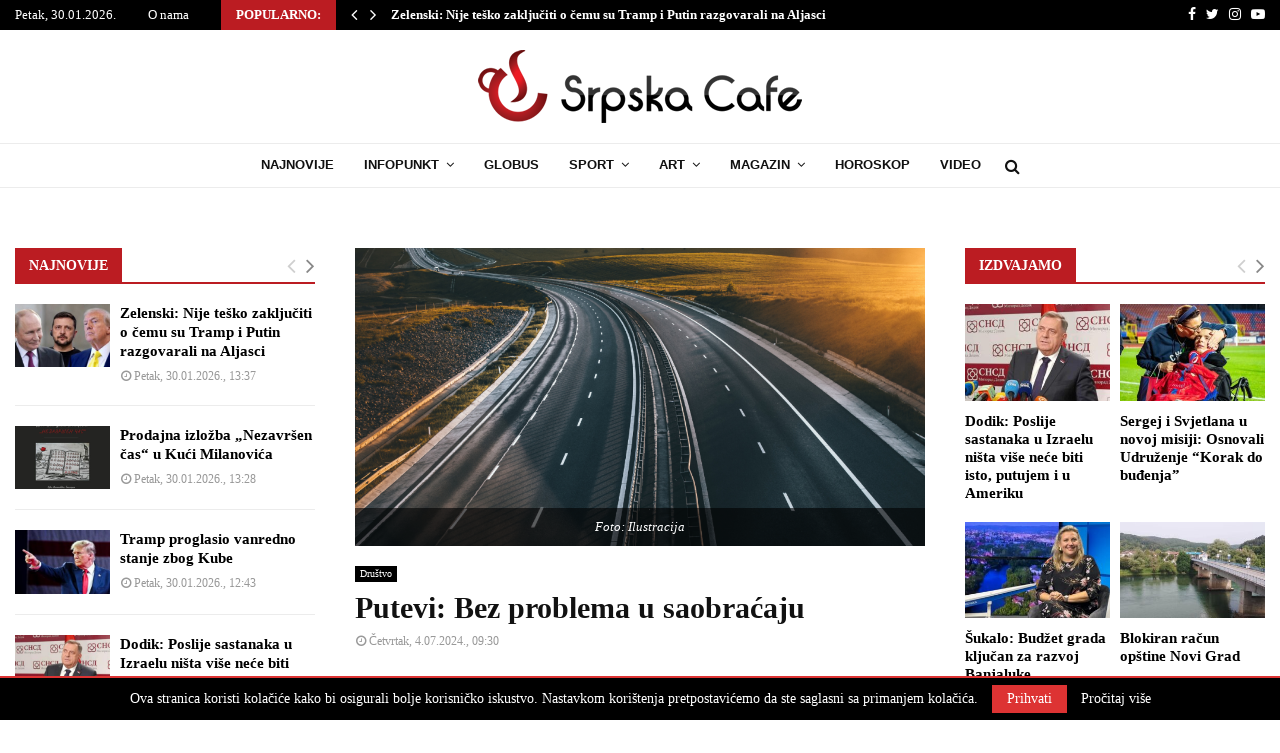

--- FILE ---
content_type: text/html; charset=UTF-8
request_url: https://srpskacafe.com/2024/07/putevi-bez-problema-u-saobracaju-4/
body_size: 32200
content:
<!DOCTYPE html>
<html lang="bs-BA">
<head>
	<meta charset="UTF-8">
		<meta name="viewport" content="width=device-width, initial-scale=1">
		<link rel="profile" href="http://gmpg.org/xfn/11">
	<meta name='robots' content='index, follow, max-image-preview:large, max-snippet:-1, max-video-preview:-1' />

	<!-- This site is optimized with the Yoast SEO plugin v26.5 - https://yoast.com/wordpress/plugins/seo/ -->
	<title>Putevi: Bez problema u saobraćaju - Srpskacafe</title>
	<link rel="canonical" href="https://srpskacafe.com/2024/07/putevi-bez-problema-u-saobracaju-4/" />
	<meta property="og:locale" content="bs_BA" />
	<meta property="og:type" content="article" />
	<meta property="og:title" content="Putevi: Bez problema u saobraćaju - Srpskacafe" />
	<meta property="og:description" content="Na većini puteva u Republici Srpskoj i Federaciji BiH /FBiH/ saobraćaj se jutros odvija redovno, saopšteno je iz Auto-moto saveza Srpske. Oprez je neophodan zbog odrona na dionicama u usjecima i pored kamenih kosina. Saobraćaj je zbog radova obustavljen na magistralnom putu Crna Rijeka-Jajce, te preusmjeren na put preko Mrkonjić..." />
	<meta property="og:url" content="https://srpskacafe.com/2024/07/putevi-bez-problema-u-saobracaju-4/" />
	<meta property="og:site_name" content="Srpskacafe" />
	<meta property="article:published_time" content="2024-07-04T07:30:00+00:00" />
	<meta property="og:image" content="https://srpskacafe.com/wp-content/uploads/2023/11/autoput.png" />
	<meta property="og:image:width" content="1200" />
	<meta property="og:image:height" content="628" />
	<meta property="og:image:type" content="image/png" />
	<meta name="author" content="K1" />
	<meta name="twitter:card" content="summary_large_image" />
	<meta name="twitter:label1" content="Written by" />
	<meta name="twitter:data1" content="K1" />
	<meta name="twitter:label2" content="Est. reading time" />
	<meta name="twitter:data2" content="4 minute" />
	<script type="application/ld+json" class="yoast-schema-graph">{"@context":"https://schema.org","@graph":[{"@type":"Article","@id":"https://srpskacafe.com/2024/07/putevi-bez-problema-u-saobracaju-4/#article","isPartOf":{"@id":"https://srpskacafe.com/2024/07/putevi-bez-problema-u-saobracaju-4/"},"author":{"name":"K1","@id":"https://srpskacafe.com/#/schema/person/a7d85da850195576f944ec0b25990003"},"headline":"Putevi: Bez problema u saobraćaju","datePublished":"2024-07-04T07:30:00+00:00","mainEntityOfPage":{"@id":"https://srpskacafe.com/2024/07/putevi-bez-problema-u-saobracaju-4/"},"wordCount":805,"commentCount":0,"publisher":{"@id":"https://srpskacafe.com/#organization"},"image":{"@id":"https://srpskacafe.com/2024/07/putevi-bez-problema-u-saobracaju-4/#primaryimage"},"thumbnailUrl":"https://srpskacafe.com/wp-content/uploads/2023/11/autoput.png","keywords":["saobracaj","putevi"],"articleSection":["Društvo"],"inLanguage":"bs-BA","potentialAction":[{"@type":"CommentAction","name":"Comment","target":["https://srpskacafe.com/2024/07/putevi-bez-problema-u-saobracaju-4/#respond"]}]},{"@type":"WebPage","@id":"https://srpskacafe.com/2024/07/putevi-bez-problema-u-saobracaju-4/","url":"https://srpskacafe.com/2024/07/putevi-bez-problema-u-saobracaju-4/","name":"Putevi: Bez problema u saobraćaju - Srpskacafe","isPartOf":{"@id":"https://srpskacafe.com/#website"},"primaryImageOfPage":{"@id":"https://srpskacafe.com/2024/07/putevi-bez-problema-u-saobracaju-4/#primaryimage"},"image":{"@id":"https://srpskacafe.com/2024/07/putevi-bez-problema-u-saobracaju-4/#primaryimage"},"thumbnailUrl":"https://srpskacafe.com/wp-content/uploads/2023/11/autoput.png","datePublished":"2024-07-04T07:30:00+00:00","breadcrumb":{"@id":"https://srpskacafe.com/2024/07/putevi-bez-problema-u-saobracaju-4/#breadcrumb"},"inLanguage":"bs-BA","potentialAction":[{"@type":"ReadAction","target":["https://srpskacafe.com/2024/07/putevi-bez-problema-u-saobracaju-4/"]}]},{"@type":"ImageObject","inLanguage":"bs-BA","@id":"https://srpskacafe.com/2024/07/putevi-bez-problema-u-saobracaju-4/#primaryimage","url":"https://srpskacafe.com/wp-content/uploads/2023/11/autoput.png","contentUrl":"https://srpskacafe.com/wp-content/uploads/2023/11/autoput.png","width":1200,"height":628,"caption":"Foto: Ilustracija"},{"@type":"BreadcrumbList","@id":"https://srpskacafe.com/2024/07/putevi-bez-problema-u-saobracaju-4/#breadcrumb","itemListElement":[{"@type":"ListItem","position":1,"name":"Početna","item":"https://srpskacafe.com/"},{"@type":"ListItem","position":2,"name":"Putevi: Bez problema u saobraćaju"}]},{"@type":"WebSite","@id":"https://srpskacafe.com/#website","url":"https://srpskacafe.com/","name":"Srpskacafe","description":"Ekskluzivne informacije","publisher":{"@id":"https://srpskacafe.com/#organization"},"potentialAction":[{"@type":"SearchAction","target":{"@type":"EntryPoint","urlTemplate":"https://srpskacafe.com/?s={search_term_string}"},"query-input":{"@type":"PropertyValueSpecification","valueRequired":true,"valueName":"search_term_string"}}],"inLanguage":"bs-BA"},{"@type":"Organization","@id":"https://srpskacafe.com/#organization","name":"Srpskacafe","url":"https://srpskacafe.com/","logo":{"@type":"ImageObject","inLanguage":"bs-BA","@id":"https://srpskacafe.com/#/schema/logo/image/","url":"https://srpskacafe.com/wp-content/uploads/2019/01/logo-sc.png","contentUrl":"https://srpskacafe.com/wp-content/uploads/2019/01/logo-sc.png","width":324,"height":73,"caption":"Srpskacafe"},"image":{"@id":"https://srpskacafe.com/#/schema/logo/image/"}},{"@type":"Person","@id":"https://srpskacafe.com/#/schema/person/a7d85da850195576f944ec0b25990003","name":"K1","image":{"@type":"ImageObject","inLanguage":"bs-BA","@id":"https://srpskacafe.com/#/schema/person/image/","url":"https://secure.gravatar.com/avatar/f3273dd18d95bc19d51d3e6356e4a679e6f13824497272a270e7bb540b0abb9d?s=96&d=mm&r=g","contentUrl":"https://secure.gravatar.com/avatar/f3273dd18d95bc19d51d3e6356e4a679e6f13824497272a270e7bb540b0abb9d?s=96&d=mm&r=g","caption":"K1"}}]}</script>
	<!-- / Yoast SEO plugin. -->


<link rel='dns-prefetch' href='//fonts.googleapis.com' />
<link rel="alternate" type="application/rss+xml" title="Srpskacafe &raquo; novosti" href="https://srpskacafe.com/feed/" />
<link rel="alternate" type="application/rss+xml" title="Srpskacafe &raquo;  novosti o komentarima" href="https://srpskacafe.com/comments/feed/" />
<link rel="alternate" type="application/rss+xml" title="Srpskacafe &raquo; Putevi: Bez problema u saobraćaju novosti o komentarima" href="https://srpskacafe.com/2024/07/putevi-bez-problema-u-saobracaju-4/feed/" />
<link rel="alternate" title="oEmbed (JSON)" type="application/json+oembed" href="https://srpskacafe.com/wp-json/oembed/1.0/embed?url=https%3A%2F%2Fsrpskacafe.com%2F2024%2F07%2Fputevi-bez-problema-u-saobracaju-4%2F" />
<link rel="alternate" title="oEmbed (XML)" type="text/xml+oembed" href="https://srpskacafe.com/wp-json/oembed/1.0/embed?url=https%3A%2F%2Fsrpskacafe.com%2F2024%2F07%2Fputevi-bez-problema-u-saobracaju-4%2F&#038;format=xml" />
<!-- srpskacafe.com is managing ads with Advanced Ads 2.0.14 – https://wpadvancedads.com/ --><script id="srpsk-ready">
			window.advanced_ads_ready=function(e,a){a=a||"complete";var d=function(e){return"interactive"===a?"loading"!==e:"complete"===e};d(document.readyState)?e():document.addEventListener("readystatechange",(function(a){d(a.target.readyState)&&e()}),{once:"interactive"===a})},window.advanced_ads_ready_queue=window.advanced_ads_ready_queue||[];		</script>
		<style id='wp-img-auto-sizes-contain-inline-css' type='text/css'>
img:is([sizes=auto i],[sizes^="auto," i]){contain-intrinsic-size:3000px 1500px}
/*# sourceURL=wp-img-auto-sizes-contain-inline-css */
</style>
<style id='wp-emoji-styles-inline-css' type='text/css'>

	img.wp-smiley, img.emoji {
		display: inline !important;
		border: none !important;
		box-shadow: none !important;
		height: 1em !important;
		width: 1em !important;
		margin: 0 0.07em !important;
		vertical-align: -0.1em !important;
		background: none !important;
		padding: 0 !important;
	}
/*# sourceURL=wp-emoji-styles-inline-css */
</style>
<style id='wp-block-library-inline-css' type='text/css'>
:root{--wp-block-synced-color:#7a00df;--wp-block-synced-color--rgb:122,0,223;--wp-bound-block-color:var(--wp-block-synced-color);--wp-editor-canvas-background:#ddd;--wp-admin-theme-color:#007cba;--wp-admin-theme-color--rgb:0,124,186;--wp-admin-theme-color-darker-10:#006ba1;--wp-admin-theme-color-darker-10--rgb:0,107,160.5;--wp-admin-theme-color-darker-20:#005a87;--wp-admin-theme-color-darker-20--rgb:0,90,135;--wp-admin-border-width-focus:2px}@media (min-resolution:192dpi){:root{--wp-admin-border-width-focus:1.5px}}.wp-element-button{cursor:pointer}:root .has-very-light-gray-background-color{background-color:#eee}:root .has-very-dark-gray-background-color{background-color:#313131}:root .has-very-light-gray-color{color:#eee}:root .has-very-dark-gray-color{color:#313131}:root .has-vivid-green-cyan-to-vivid-cyan-blue-gradient-background{background:linear-gradient(135deg,#00d084,#0693e3)}:root .has-purple-crush-gradient-background{background:linear-gradient(135deg,#34e2e4,#4721fb 50%,#ab1dfe)}:root .has-hazy-dawn-gradient-background{background:linear-gradient(135deg,#faaca8,#dad0ec)}:root .has-subdued-olive-gradient-background{background:linear-gradient(135deg,#fafae1,#67a671)}:root .has-atomic-cream-gradient-background{background:linear-gradient(135deg,#fdd79a,#004a59)}:root .has-nightshade-gradient-background{background:linear-gradient(135deg,#330968,#31cdcf)}:root .has-midnight-gradient-background{background:linear-gradient(135deg,#020381,#2874fc)}:root{--wp--preset--font-size--normal:16px;--wp--preset--font-size--huge:42px}.has-regular-font-size{font-size:1em}.has-larger-font-size{font-size:2.625em}.has-normal-font-size{font-size:var(--wp--preset--font-size--normal)}.has-huge-font-size{font-size:var(--wp--preset--font-size--huge)}.has-text-align-center{text-align:center}.has-text-align-left{text-align:left}.has-text-align-right{text-align:right}.has-fit-text{white-space:nowrap!important}#end-resizable-editor-section{display:none}.aligncenter{clear:both}.items-justified-left{justify-content:flex-start}.items-justified-center{justify-content:center}.items-justified-right{justify-content:flex-end}.items-justified-space-between{justify-content:space-between}.screen-reader-text{border:0;clip-path:inset(50%);height:1px;margin:-1px;overflow:hidden;padding:0;position:absolute;width:1px;word-wrap:normal!important}.screen-reader-text:focus{background-color:#ddd;clip-path:none;color:#444;display:block;font-size:1em;height:auto;left:5px;line-height:normal;padding:15px 23px 14px;text-decoration:none;top:5px;width:auto;z-index:100000}html :where(.has-border-color){border-style:solid}html :where([style*=border-top-color]){border-top-style:solid}html :where([style*=border-right-color]){border-right-style:solid}html :where([style*=border-bottom-color]){border-bottom-style:solid}html :where([style*=border-left-color]){border-left-style:solid}html :where([style*=border-width]){border-style:solid}html :where([style*=border-top-width]){border-top-style:solid}html :where([style*=border-right-width]){border-right-style:solid}html :where([style*=border-bottom-width]){border-bottom-style:solid}html :where([style*=border-left-width]){border-left-style:solid}html :where(img[class*=wp-image-]){height:auto;max-width:100%}:where(figure){margin:0 0 1em}html :where(.is-position-sticky){--wp-admin--admin-bar--position-offset:var(--wp-admin--admin-bar--height,0px)}@media screen and (max-width:600px){html :where(.is-position-sticky){--wp-admin--admin-bar--position-offset:0px}}

/*# sourceURL=wp-block-library-inline-css */
</style><style id='global-styles-inline-css' type='text/css'>
:root{--wp--preset--aspect-ratio--square: 1;--wp--preset--aspect-ratio--4-3: 4/3;--wp--preset--aspect-ratio--3-4: 3/4;--wp--preset--aspect-ratio--3-2: 3/2;--wp--preset--aspect-ratio--2-3: 2/3;--wp--preset--aspect-ratio--16-9: 16/9;--wp--preset--aspect-ratio--9-16: 9/16;--wp--preset--color--black: #000000;--wp--preset--color--cyan-bluish-gray: #abb8c3;--wp--preset--color--white: #ffffff;--wp--preset--color--pale-pink: #f78da7;--wp--preset--color--vivid-red: #cf2e2e;--wp--preset--color--luminous-vivid-orange: #ff6900;--wp--preset--color--luminous-vivid-amber: #fcb900;--wp--preset--color--light-green-cyan: #7bdcb5;--wp--preset--color--vivid-green-cyan: #00d084;--wp--preset--color--pale-cyan-blue: #8ed1fc;--wp--preset--color--vivid-cyan-blue: #0693e3;--wp--preset--color--vivid-purple: #9b51e0;--wp--preset--gradient--vivid-cyan-blue-to-vivid-purple: linear-gradient(135deg,rgb(6,147,227) 0%,rgb(155,81,224) 100%);--wp--preset--gradient--light-green-cyan-to-vivid-green-cyan: linear-gradient(135deg,rgb(122,220,180) 0%,rgb(0,208,130) 100%);--wp--preset--gradient--luminous-vivid-amber-to-luminous-vivid-orange: linear-gradient(135deg,rgb(252,185,0) 0%,rgb(255,105,0) 100%);--wp--preset--gradient--luminous-vivid-orange-to-vivid-red: linear-gradient(135deg,rgb(255,105,0) 0%,rgb(207,46,46) 100%);--wp--preset--gradient--very-light-gray-to-cyan-bluish-gray: linear-gradient(135deg,rgb(238,238,238) 0%,rgb(169,184,195) 100%);--wp--preset--gradient--cool-to-warm-spectrum: linear-gradient(135deg,rgb(74,234,220) 0%,rgb(151,120,209) 20%,rgb(207,42,186) 40%,rgb(238,44,130) 60%,rgb(251,105,98) 80%,rgb(254,248,76) 100%);--wp--preset--gradient--blush-light-purple: linear-gradient(135deg,rgb(255,206,236) 0%,rgb(152,150,240) 100%);--wp--preset--gradient--blush-bordeaux: linear-gradient(135deg,rgb(254,205,165) 0%,rgb(254,45,45) 50%,rgb(107,0,62) 100%);--wp--preset--gradient--luminous-dusk: linear-gradient(135deg,rgb(255,203,112) 0%,rgb(199,81,192) 50%,rgb(65,88,208) 100%);--wp--preset--gradient--pale-ocean: linear-gradient(135deg,rgb(255,245,203) 0%,rgb(182,227,212) 50%,rgb(51,167,181) 100%);--wp--preset--gradient--electric-grass: linear-gradient(135deg,rgb(202,248,128) 0%,rgb(113,206,126) 100%);--wp--preset--gradient--midnight: linear-gradient(135deg,rgb(2,3,129) 0%,rgb(40,116,252) 100%);--wp--preset--font-size--small: 12px;--wp--preset--font-size--medium: 20px;--wp--preset--font-size--large: 22px;--wp--preset--font-size--x-large: 42px;--wp--preset--font-size--normal: 16px;--wp--preset--font-size--huge: 32px;--wp--preset--spacing--20: 0.44rem;--wp--preset--spacing--30: 0.67rem;--wp--preset--spacing--40: 1rem;--wp--preset--spacing--50: 1.5rem;--wp--preset--spacing--60: 2.25rem;--wp--preset--spacing--70: 3.38rem;--wp--preset--spacing--80: 5.06rem;--wp--preset--shadow--natural: 6px 6px 9px rgba(0, 0, 0, 0.2);--wp--preset--shadow--deep: 12px 12px 50px rgba(0, 0, 0, 0.4);--wp--preset--shadow--sharp: 6px 6px 0px rgba(0, 0, 0, 0.2);--wp--preset--shadow--outlined: 6px 6px 0px -3px rgb(255, 255, 255), 6px 6px rgb(0, 0, 0);--wp--preset--shadow--crisp: 6px 6px 0px rgb(0, 0, 0);}:where(.is-layout-flex){gap: 0.5em;}:where(.is-layout-grid){gap: 0.5em;}body .is-layout-flex{display: flex;}.is-layout-flex{flex-wrap: wrap;align-items: center;}.is-layout-flex > :is(*, div){margin: 0;}body .is-layout-grid{display: grid;}.is-layout-grid > :is(*, div){margin: 0;}:where(.wp-block-columns.is-layout-flex){gap: 2em;}:where(.wp-block-columns.is-layout-grid){gap: 2em;}:where(.wp-block-post-template.is-layout-flex){gap: 1.25em;}:where(.wp-block-post-template.is-layout-grid){gap: 1.25em;}.has-black-color{color: var(--wp--preset--color--black) !important;}.has-cyan-bluish-gray-color{color: var(--wp--preset--color--cyan-bluish-gray) !important;}.has-white-color{color: var(--wp--preset--color--white) !important;}.has-pale-pink-color{color: var(--wp--preset--color--pale-pink) !important;}.has-vivid-red-color{color: var(--wp--preset--color--vivid-red) !important;}.has-luminous-vivid-orange-color{color: var(--wp--preset--color--luminous-vivid-orange) !important;}.has-luminous-vivid-amber-color{color: var(--wp--preset--color--luminous-vivid-amber) !important;}.has-light-green-cyan-color{color: var(--wp--preset--color--light-green-cyan) !important;}.has-vivid-green-cyan-color{color: var(--wp--preset--color--vivid-green-cyan) !important;}.has-pale-cyan-blue-color{color: var(--wp--preset--color--pale-cyan-blue) !important;}.has-vivid-cyan-blue-color{color: var(--wp--preset--color--vivid-cyan-blue) !important;}.has-vivid-purple-color{color: var(--wp--preset--color--vivid-purple) !important;}.has-black-background-color{background-color: var(--wp--preset--color--black) !important;}.has-cyan-bluish-gray-background-color{background-color: var(--wp--preset--color--cyan-bluish-gray) !important;}.has-white-background-color{background-color: var(--wp--preset--color--white) !important;}.has-pale-pink-background-color{background-color: var(--wp--preset--color--pale-pink) !important;}.has-vivid-red-background-color{background-color: var(--wp--preset--color--vivid-red) !important;}.has-luminous-vivid-orange-background-color{background-color: var(--wp--preset--color--luminous-vivid-orange) !important;}.has-luminous-vivid-amber-background-color{background-color: var(--wp--preset--color--luminous-vivid-amber) !important;}.has-light-green-cyan-background-color{background-color: var(--wp--preset--color--light-green-cyan) !important;}.has-vivid-green-cyan-background-color{background-color: var(--wp--preset--color--vivid-green-cyan) !important;}.has-pale-cyan-blue-background-color{background-color: var(--wp--preset--color--pale-cyan-blue) !important;}.has-vivid-cyan-blue-background-color{background-color: var(--wp--preset--color--vivid-cyan-blue) !important;}.has-vivid-purple-background-color{background-color: var(--wp--preset--color--vivid-purple) !important;}.has-black-border-color{border-color: var(--wp--preset--color--black) !important;}.has-cyan-bluish-gray-border-color{border-color: var(--wp--preset--color--cyan-bluish-gray) !important;}.has-white-border-color{border-color: var(--wp--preset--color--white) !important;}.has-pale-pink-border-color{border-color: var(--wp--preset--color--pale-pink) !important;}.has-vivid-red-border-color{border-color: var(--wp--preset--color--vivid-red) !important;}.has-luminous-vivid-orange-border-color{border-color: var(--wp--preset--color--luminous-vivid-orange) !important;}.has-luminous-vivid-amber-border-color{border-color: var(--wp--preset--color--luminous-vivid-amber) !important;}.has-light-green-cyan-border-color{border-color: var(--wp--preset--color--light-green-cyan) !important;}.has-vivid-green-cyan-border-color{border-color: var(--wp--preset--color--vivid-green-cyan) !important;}.has-pale-cyan-blue-border-color{border-color: var(--wp--preset--color--pale-cyan-blue) !important;}.has-vivid-cyan-blue-border-color{border-color: var(--wp--preset--color--vivid-cyan-blue) !important;}.has-vivid-purple-border-color{border-color: var(--wp--preset--color--vivid-purple) !important;}.has-vivid-cyan-blue-to-vivid-purple-gradient-background{background: var(--wp--preset--gradient--vivid-cyan-blue-to-vivid-purple) !important;}.has-light-green-cyan-to-vivid-green-cyan-gradient-background{background: var(--wp--preset--gradient--light-green-cyan-to-vivid-green-cyan) !important;}.has-luminous-vivid-amber-to-luminous-vivid-orange-gradient-background{background: var(--wp--preset--gradient--luminous-vivid-amber-to-luminous-vivid-orange) !important;}.has-luminous-vivid-orange-to-vivid-red-gradient-background{background: var(--wp--preset--gradient--luminous-vivid-orange-to-vivid-red) !important;}.has-very-light-gray-to-cyan-bluish-gray-gradient-background{background: var(--wp--preset--gradient--very-light-gray-to-cyan-bluish-gray) !important;}.has-cool-to-warm-spectrum-gradient-background{background: var(--wp--preset--gradient--cool-to-warm-spectrum) !important;}.has-blush-light-purple-gradient-background{background: var(--wp--preset--gradient--blush-light-purple) !important;}.has-blush-bordeaux-gradient-background{background: var(--wp--preset--gradient--blush-bordeaux) !important;}.has-luminous-dusk-gradient-background{background: var(--wp--preset--gradient--luminous-dusk) !important;}.has-pale-ocean-gradient-background{background: var(--wp--preset--gradient--pale-ocean) !important;}.has-electric-grass-gradient-background{background: var(--wp--preset--gradient--electric-grass) !important;}.has-midnight-gradient-background{background: var(--wp--preset--gradient--midnight) !important;}.has-small-font-size{font-size: var(--wp--preset--font-size--small) !important;}.has-medium-font-size{font-size: var(--wp--preset--font-size--medium) !important;}.has-large-font-size{font-size: var(--wp--preset--font-size--large) !important;}.has-x-large-font-size{font-size: var(--wp--preset--font-size--x-large) !important;}
/*# sourceURL=global-styles-inline-css */
</style>

<style id='classic-theme-styles-inline-css' type='text/css'>
/*! This file is auto-generated */
.wp-block-button__link{color:#fff;background-color:#32373c;border-radius:9999px;box-shadow:none;text-decoration:none;padding:calc(.667em + 2px) calc(1.333em + 2px);font-size:1.125em}.wp-block-file__button{background:#32373c;color:#fff;text-decoration:none}
/*# sourceURL=/wp-includes/css/classic-themes.min.css */
</style>
<link rel='stylesheet' id='pencisc-css' href='https://srpskacafe.com/wp-content/plugins/penci-framework/assets/css/single-shortcode.css?ver=6.9' type='text/css' media='all' />
<link rel='stylesheet' id='penci-font-awesome-css' href='https://srpskacafe.com/wp-content/themes/pennews/css/font-awesome.min.css?ver=4.5.2' type='text/css' media='all' />
<link rel='stylesheet' id='penci-fonts-css' href='//fonts.googleapis.com/css?family=Roboto%3A300%2C300italic%2C400%2C400italic%2C500%2C500italic%2C700%2C700italic%2C800%2C800italic%7CMukta+Vaani%3A300%2C300italic%2C400%2C400italic%2C500%2C500italic%2C700%2C700italic%2C800%2C800italic%7COswald%3A300%2C300italic%2C400%2C400italic%2C500%2C500italic%2C700%2C700italic%2C800%2C800italic%7CTeko%3A300%2C300italic%2C400%2C400italic%2C500%2C500italic%2C700%2C700italic%2C800%2C800italic%7CUltra%3A300%2C300italic%2C400%2C400italic%2C500%2C500italic%2C700%2C700italic%2C800%2C800italic%7CGeorgia%3A300%2C300italic%2C400%2C400italic%2C500%2C500italic%2C700%2C700italic%2C800%2C800italic%7COpen+Sans%3A300%2C300italic%2C400%2C400italic%2C500%2C500italic%2C700%2C700italic%2C800%2C800italic%7CArial%3A300%2C300italic%2C400%2C400italic%2C500%2C500italic%2C700%2C700italic%2C800%2C800italic%3A300%2C300italic%2C400%2C400italic%2C500%2C500italic%2C700%2C700italic%2C800%2C800italic%26subset%3Dcyrillic%2Ccyrillic-ext%2Cgreek%2Cgreek-ext%2Clatin-ext' type='text/css' media='all' />
<link rel='stylesheet' id='penci-style-css' href='https://srpskacafe.com/wp-content/themes/pennews/style.css?ver=6.4' type='text/css' media='all' />
<style id='penci-style-inline-css' type='text/css'>
.penci-block-vc.style-title-13:not(.footer-widget).style-title-center .penci-block-heading {border-right: 10px solid transparent; border-left: 10px solid transparent; }.site-branding h1, .site-branding h2 {margin: 0;}.penci-schema-markup { display: none !important; }.penci-entry-media .twitter-video { max-width: none !important; margin: 0 !important; }.penci-entry-media .fb-video { margin-bottom: 0; }.penci-entry-media .post-format-meta > iframe { vertical-align: top; }.penci-single-style-6 .penci-entry-media-top.penci-video-format-dailymotion:after, .penci-single-style-6 .penci-entry-media-top.penci-video-format-facebook:after, .penci-single-style-6 .penci-entry-media-top.penci-video-format-vimeo:after, .penci-single-style-6 .penci-entry-media-top.penci-video-format-twitter:after, .penci-single-style-7 .penci-entry-media-top.penci-video-format-dailymotion:after, .penci-single-style-7 .penci-entry-media-top.penci-video-format-facebook:after, .penci-single-style-7 .penci-entry-media-top.penci-video-format-vimeo:after, .penci-single-style-7 .penci-entry-media-top.penci-video-format-twitter:after { content: none; } .penci-single-style-5 .penci-entry-media.penci-video-format-dailymotion:after, .penci-single-style-5 .penci-entry-media.penci-video-format-facebook:after, .penci-single-style-5 .penci-entry-media.penci-video-format-vimeo:after, .penci-single-style-5 .penci-entry-media.penci-video-format-twitter:after { content: none; }@media screen and (max-width: 960px) { .penci-insta-thumb ul.thumbnails.penci_col_5 li, .penci-insta-thumb ul.thumbnails.penci_col_6 li { width: 33.33% !important; } .penci-insta-thumb ul.thumbnails.penci_col_7 li, .penci-insta-thumb ul.thumbnails.penci_col_8 li, .penci-insta-thumb ul.thumbnails.penci_col_9 li, .penci-insta-thumb ul.thumbnails.penci_col_10 li { width: 25% !important; } }.site-header.header--s12 .penci-menu-toggle-wapper,.site-header.header--s12 .header__social-search { flex: 1; }.site-header.header--s5 .site-branding {  padding-right: 0;margin-right: 40px; }.penci-block_37 .penci_post-meta { padding-top: 8px; }.penci-block_37 .penci-post-excerpt + .penci_post-meta { padding-top: 0; }.penci-hide-text-votes { display: none; }.penci-usewr-review {  border-top: 1px solid #ececec; }.penci-review-score {top: 5px; position: relative; }.penci-social-counter.penci-social-counter--style-3 .penci-social__empty a, .penci-social-counter.penci-social-counter--style-4 .penci-social__empty a, .penci-social-counter.penci-social-counter--style-5 .penci-social__empty a, .penci-social-counter.penci-social-counter--style-6 .penci-social__empty a { display: flex; justify-content: center; align-items: center; }.penci-block-error { padding: 0 20px 20px; }@media screen and (min-width: 1240px){ .penci_dis_padding_bw .penci-content-main.penci-col-4:nth-child(3n+2) { padding-right: 15px; padding-left: 15px; }}.bos_searchbox_widget_class.penci-vc-column-1 #flexi_searchbox #b_searchboxInc .b_submitButton_wrapper{ padding-top: 10px; padding-bottom: 10px; }.mfp-image-holder .mfp-close, .mfp-iframe-holder .mfp-close { background: transparent; border-color: transparent; }h1, h2, h3, h4, h5, h6,.error404 .page-title,
		.error404 .penci-block-vc .penci-block__title, .footer__bottom.style-2 .block-title {font-family: Georgia, serif}h1, h2, h3, h4, h5, h6,.error404 .page-title,
		 .error404 .penci-block-vc .penci-block__title, .product_list_widget .product-title, .footer__bottom.style-2 .block-title {font-weight: 600}.penci-block-vc .penci-block__title, .penci-menu-hbg .penci-block-vc .penci-block__title, .penci-menu-hbg-widgets .menu-hbg-title{ font-family:Georgia, serif; }.penci-block-vc .penci-block__title, .penci-menu-hbg .penci-block-vc .penci-block__title, .penci-menu-hbg-widgets .menu-hbg-title{ font-weight:700; }body, button, input, select, textarea,.woocommerce ul.products li.product .button,#site-navigation .penci-megamenu .penci-mega-thumbnail .mega-cat-name{font-family: Georgia, serif}.single .entry-content,.page .entry-content{ font-size:17px; }.penci-topbar h3, .penci-topbar, .penci-topbar ul.menu>li>a,.penci-topbar ul.menu li ul.sub-menu li a,.penci-topbar ul.topbar__logout li a, .topbar_weather .penci-weather-degrees{ font-size: 13px; }.topbar__trending{ width:800px ; }.penci-topbar a:hover , .penci-topbar ul li a:hover{ color:#bb1c22 ; }.topbar__social-media a:hover{ color:#bb1c22 ; }.penci-topbar ul.menu li ul.sub-menu li a:hover{ color:#bb1c22 ; }.penci-topbar .topbar__trending .headline-title{ background-color:#bb1c22 ; }.site-header .site-branding,.header__top .site-branding{ padding-top:20px !important; }.site-header .site-branding,.header__top .site-branding{ padding-bottom:20px !important; }.site-description{ font-family: 'Open Sans', sans-serif;font-weight: 600; }.main-navigation > ul:not(.children) > li.highlight-button{ min-height: 45px; }.site-header,.main-navigation > ul:not(.children) > li > a,.site-header.header--s7 .main-navigation > ul:not(.children) > li > a,.search-click,.penci-menuhbg-wapper,.header__social-media,.site-header.header--s7,.site-header.header--s1 .site-branding .site-title,.site-header.header--s7 .site-branding .site-title,.site-header.header--s10 .site-branding .site-title,.site-header.header--s5 .site-branding .site-title{ line-height: 44px; min-height: 45px; }.site-header.header--s7 .custom-logo, .site-header.header--s10 .custom-logo,.site-header.header--s11 .custom-logo, .site-header.header--s1 .custom-logo, .site-header.header--s5 .custom-logo { max-height: 41px; }.main-navigation a,.mobile-sidebar .primary-menu-mobile li a, .penci-menu-hbg .primary-menu-mobile li a{ font-family: Arial, Helvetica, sans-serif; }.main-navigation a,.mobile-sidebar .primary-menu-mobile li a, .penci-menu-hbg .primary-menu-mobile li a{ font-weight: 700; }.main-navigation > ul:not(.children) > li > a{ font-size: 13px; }#site-navigation .penci-megamenu .penci-mega-child-categories a{ font-size: 12px; }#site-navigation .penci-megamenu .penci-mega-date{ font-size: 11px; }.penci-menu-hbg-widgets .menu-hbg-title { font-family:Georgia, serif }
		.woocommerce div.product .related > h2,.woocommerce div.product .upsells > h2,
		.post-title-box .post-box-title,.site-content #respond h3,.site-content .widget-title,
		.site-content .widgettitle,
		body.page-template-full-width.page-paged-2 .site-content .widget.penci-block-vc .penci-block__title,
		body:not( .page-template-full-width ) .site-content .widget.penci-block-vc .penci-block__title{ font-size:14px !important;font-weight:600 !important;font-family:Georgia, serif !important; }.penci-popup-login-register .penci-login-container a:hover{ color:#bb1c22 ; }.penci-popup-login-register .penci-login-container .penci-login input[type="submit"]{ background-color:#bb1c22 ; }body{ background-color: #fff; }.penci_dis_padding_bw .penci-block-vc.style-title-11:not(.footer-widget) .penci-block__title a,
		.penci_dis_padding_bw .penci-block-vc.style-title-11:not(.footer-widget) .penci-block__title span, 
		.penci_dis_padding_bw .penci-block-vc.style-title-11:not(.footer-widget) .penci-subcat-filter, 
		.penci_dis_padding_bw .penci-block-vc.style-title-11:not(.footer-widget) .penci-slider-nav{ background-color:#ffffff; }body, input, select, textarea,
			.widget.widget_display_replies li, .widget.widget_display_topics li,
			.widget ul li,
			.error404 .page-title,
			.entry-content .penci-recipe-heading h2,
			.entry-content .penci-recipe-title,
			#respond h3,.penci-review-text,#respond textarea, .wpcf7 textarea,
			.woocommerce .woocommerce-product-search input[type="search"],
			.woocommerce nav.woocommerce-pagination ul li a, .woocommerce nav.woocommerce-pagination ul li span,
			.woocommerce table.shop_table th,
			.woocommerce-page form .form-row .input-text,
			.select2-container--default .select2-selection--single .select2-selection__rendered,
			#respond label, .wpcf7 label,
			.mc4wp-form,
			#bbpress-forums li.bbp-body ul.forum li.bbp-forum-topic-count, #bbpress-forums li.bbp-body ul.forum li.bbp-forum-reply-count,
			#bbpress-forums li.bbp-body ul.forum li.bbp-forum-freshness, #bbpress-forums li.bbp-body ul.forum li.bbp-forum-freshness a, 
			#bbpress-forums li.bbp-body ul.topic li.bbp-forum-topic-count, #bbpress-forums li.bbp-body ul.topic li.bbp-topic-voice-count,
			#bbpress-forums li.bbp-body ul.topic li.bbp-forum-reply-count, #bbpress-forums li.bbp-body ul.topic li.bbp-topic-freshness > a,
			#bbpress-forums li.bbp-body ul.topic li.bbp-topic-freshness, #bbpress-forums li.bbp-body ul.topic li.bbp-topic-reply-count,
			div.bbp-template-notice, div.indicator-hint,
			#bbpress-forums fieldset.bbp-form legend,
			.entry-content code, .wpb_text_column code, .entry-content blockquote.wp-block-quote p, .entry-content blockquote.wp-block-quote p,
			.penci_dark_layout blockquote.style-3, .penci_dark_layout blockquote.style-3 p,
			.penci_dark_layout blockquote.style-2,.penci_dark_layout blockquote.style-2 p,
			.wpb_text_column blockquote.wp-block-quote p, .wpb_text_column blockquote.wp-block-quote p,
			.widget.widget_display_views li, .widget.widget_display_forums li, .widget.widget_layered_nav li,
			.widget.widget_product_categories li, .widget.widget_categories li, .widget.widget_archive li,
			.widget.widget_pages li, .widget.widget_meta li, .wp-block-pullquote{ color:#111111 }.buy-button{ background-color:#bb1c22 !important; }.penci-menuhbg-toggle:hover .lines-button:after,.penci-menuhbg-toggle:hover .penci-lines:before,.penci-menuhbg-toggle:hover .penci-lines:after.penci-login-container a,.penci_list_shortcode li:before,.footer__sidebars .penci-block-vc .penci__post-title a:hover,.penci-viewall-results a:hover,.post-entry .penci-portfolio-filter ul li.active a, .penci-portfolio-filter ul li.active a,.penci-ajax-search-results-wrapper .penci__post-title a:hover{ color: #bb1c22; }.penci-tweets-widget-content .icon-tweets,.penci-tweets-widget-content .tweet-intents a,.penci-tweets-widget-content .tweet-intents span:after,.woocommerce .star-rating span,.woocommerce .comment-form p.stars a:hover,.woocommerce div.product .woocommerce-tabs ul.tabs li a:hover,.penci-subcat-list .flexMenu-viewMore:hover a, .penci-subcat-list .flexMenu-viewMore:focus a,.penci-subcat-list .flexMenu-viewMore .flexMenu-popup .penci-subcat-item a:hover,.penci-owl-carousel-style .owl-dot.active span, .penci-owl-carousel-style .owl-dot:hover span,.penci-owl-carousel-slider .owl-dot.active span,.penci-owl-carousel-slider .owl-dot:hover span{ color: #bb1c22; }.penci-owl-carousel-slider .owl-dot.active span,.penci-owl-carousel-slider .owl-dot:hover span{ background-color: #bb1c22; }blockquote, q,.penci-post-pagination a:hover,a:hover,.penci-entry-meta a:hover,.penci-portfolio-below_img .inner-item-portfolio .portfolio-desc a:hover h3,.main-navigation.penci_disable_padding_menu > ul:not(.children) > li:hover > a,.main-navigation.penci_disable_padding_menu > ul:not(.children) > li:active > a,.main-navigation.penci_disable_padding_menu > ul:not(.children) > li.current-menu-item > a,.main-navigation.penci_disable_padding_menu > ul:not(.children) > li.current-menu-ancestor > a,.main-navigation.penci_disable_padding_menu > ul:not(.children) > li.current-category-ancestor > a,.site-header.header--s11 .main-navigation.penci_enable_line_menu .menu > li:hover > a,.site-header.header--s11 .main-navigation.penci_enable_line_menu .menu > li:active > a,.site-header.header--s11 .main-navigation.penci_enable_line_menu .menu > li.current-menu-item > a,.main-navigation.penci_disable_padding_menu ul.menu > li > a:hover,.main-navigation ul li:hover > a,.main-navigation ul li:active > a,.main-navigation li.current-menu-item > a,#site-navigation .penci-megamenu .penci-mega-child-categories a.cat-active,#site-navigation .penci-megamenu .penci-content-megamenu .penci-mega-latest-posts .penci-mega-post a:not(.mega-cat-name):hover,.penci-post-pagination h5 a:hover{ color: #bb1c22; }.main-navigation.penci_disable_padding_menu > ul:not(.children) > li.highlight-button > a{ color: #bb1c22;border-color: #bb1c22; }.main-navigation.penci_disable_padding_menu > ul:not(.children) > li.highlight-button:hover > a,.main-navigation.penci_disable_padding_menu > ul:not(.children) > li.highlight-button:active > a,.main-navigation.penci_disable_padding_menu > ul:not(.children) > li.highlight-button.current-category-ancestor > a,.main-navigation.penci_disable_padding_menu > ul:not(.children) > li.highlight-button.current-category-ancestor > a,.main-navigation.penci_disable_padding_menu > ul:not(.children) > li.highlight-button.current-menu-ancestor > a,.main-navigation.penci_disable_padding_menu > ul:not(.children) > li.highlight-button.current-menu-item > a{ border-color: #bb1c22; }.penci-menu-hbg .primary-menu-mobile li a:hover,.penci-menu-hbg .primary-menu-mobile li.toggled-on > a,.penci-menu-hbg .primary-menu-mobile li.toggled-on > .dropdown-toggle,.penci-menu-hbg .primary-menu-mobile li.current-menu-item > a,.penci-menu-hbg .primary-menu-mobile li.current-menu-item > .dropdown-toggle,.mobile-sidebar .primary-menu-mobile li a:hover,.mobile-sidebar .primary-menu-mobile li.toggled-on-first > a,.mobile-sidebar .primary-menu-mobile li.toggled-on > a,.mobile-sidebar .primary-menu-mobile li.toggled-on > .dropdown-toggle,.mobile-sidebar .primary-menu-mobile li.current-menu-item > a,.mobile-sidebar .primary-menu-mobile li.current-menu-item > .dropdown-toggle,.mobile-sidebar #sidebar-nav-logo a,.mobile-sidebar #sidebar-nav-logo a:hover.mobile-sidebar #sidebar-nav-logo:before,.penci-recipe-heading a.penci-recipe-print,.widget a:hover,.widget.widget_recent_entries li a:hover, .widget.widget_recent_comments li a:hover, .widget.widget_meta li a:hover,.penci-topbar a:hover,.penci-topbar ul li:hover,.penci-topbar ul li a:hover,.penci-topbar ul.menu li ul.sub-menu li a:hover,.site-branding a, .site-branding .site-title{ color: #bb1c22; }.penci-viewall-results a:hover,.penci-ajax-search-results-wrapper .penci__post-title a:hover,.header__search_dis_bg .search-click:hover,.header__social-media a:hover,.penci-login-container .link-bottom a,.error404 .page-content a,.penci-no-results .search-form .search-submit:hover,.error404 .page-content .search-form .search-submit:hover,.penci_breadcrumbs a:hover, .penci_breadcrumbs a:hover span,.penci-archive .entry-meta a:hover,.penci-caption-above-img .wp-caption a:hover,.penci-author-content .author-social:hover,.entry-content a,.comment-content a,.penci-page-style-5 .penci-active-thumb .penci-entry-meta a:hover,.penci-single-style-5 .penci-active-thumb .penci-entry-meta a:hover{ color: #bb1c22; }blockquote:not(.wp-block-quote).style-2:before{ background-color: transparent; }blockquote.style-2:before,blockquote:not(.wp-block-quote),blockquote.style-2 cite, blockquote.style-2 .author,blockquote.style-3 cite, blockquote.style-3 .author,.woocommerce ul.products li.product .price,.woocommerce ul.products li.product .price ins,.woocommerce div.product p.price ins,.woocommerce div.product span.price ins, .woocommerce div.product p.price, .woocommerce div.product span.price,.woocommerce div.product .entry-summary div[itemprop="description"] blockquote:before, .woocommerce div.product .woocommerce-tabs #tab-description blockquote:before,.woocommerce-product-details__short-description blockquote:before,.woocommerce div.product .entry-summary div[itemprop="description"] blockquote cite, .woocommerce div.product .entry-summary div[itemprop="description"] blockquote .author,.woocommerce div.product .woocommerce-tabs #tab-description blockquote cite, .woocommerce div.product .woocommerce-tabs #tab-description blockquote .author,.woocommerce div.product .product_meta > span a:hover,.woocommerce div.product .woocommerce-tabs ul.tabs li.active{ color: #bb1c22; }.woocommerce #respond input#submit.alt.disabled:hover,.woocommerce #respond input#submit.alt:disabled:hover,.woocommerce #respond input#submit.alt:disabled[disabled]:hover,.woocommerce a.button.alt.disabled,.woocommerce a.button.alt.disabled:hover,.woocommerce a.button.alt:disabled,.woocommerce a.button.alt:disabled:hover,.woocommerce a.button.alt:disabled[disabled],.woocommerce a.button.alt:disabled[disabled]:hover,.woocommerce button.button.alt.disabled,.woocommerce button.button.alt.disabled:hover,.woocommerce button.button.alt:disabled,.woocommerce button.button.alt:disabled:hover,.woocommerce button.button.alt:disabled[disabled],.woocommerce button.button.alt:disabled[disabled]:hover,.woocommerce input.button.alt.disabled,.woocommerce input.button.alt.disabled:hover,.woocommerce input.button.alt:disabled,.woocommerce input.button.alt:disabled:hover,.woocommerce input.button.alt:disabled[disabled],.woocommerce input.button.alt:disabled[disabled]:hover{ background-color: #bb1c22; }.woocommerce ul.cart_list li .amount, .woocommerce ul.product_list_widget li .amount,.woocommerce table.shop_table td.product-name a:hover,.woocommerce-cart .cart-collaterals .cart_totals table td .amount,.woocommerce .woocommerce-info:before,.woocommerce form.checkout table.shop_table .order-total .amount,.post-entry .penci-portfolio-filter ul li a:hover,.post-entry .penci-portfolio-filter ul li.active a,.penci-portfolio-filter ul li a:hover,.penci-portfolio-filter ul li.active a,#bbpress-forums li.bbp-body ul.forum li.bbp-forum-info a:hover,#bbpress-forums li.bbp-body ul.topic li.bbp-topic-title a:hover,#bbpress-forums li.bbp-body ul.forum li.bbp-forum-info .bbp-forum-content a,#bbpress-forums li.bbp-body ul.topic p.bbp-topic-meta a,#bbpress-forums .bbp-breadcrumb a:hover, #bbpress-forums .bbp-breadcrumb .bbp-breadcrumb-current:hover,#bbpress-forums .bbp-forum-freshness a:hover,#bbpress-forums .bbp-topic-freshness a:hover{ color: #bb1c22; }.footer__bottom a,.footer__logo a, .footer__logo a:hover,.site-info a,.site-info a:hover,.sub-footer-menu li a:hover,.footer__sidebars a:hover,.penci-block-vc .social-buttons a:hover,.penci-inline-related-posts .penci_post-meta a:hover,.penci__general-meta .penci_post-meta a:hover,.penci-block_video.style-1 .penci_post-meta a:hover,.penci-block_video.style-7 .penci_post-meta a:hover,.penci-block-vc .penci-block__title a:hover,.penci-block-vc.style-title-2 .penci-block__title a:hover,.penci-block-vc.style-title-2:not(.footer-widget) .penci-block__title a:hover,.penci-block-vc.style-title-4 .penci-block__title a:hover,.penci-block-vc.style-title-4:not(.footer-widget) .penci-block__title a:hover,.penci-block-vc .penci-subcat-filter .penci-subcat-item a.active, .penci-block-vc .penci-subcat-filter .penci-subcat-item a:hover ,.penci-block_1 .penci_post-meta a:hover,.penci-inline-related-posts.penci-irp-type-grid .penci__post-title:hover{ color: #bb1c22; }.penci-block_10 .penci-posted-on a,.penci-block_10 .penci-block__title a:hover,.penci-block_10 .penci__post-title a:hover,.penci-block_26 .block26_first_item .penci__post-title:hover,.penci-block_30 .penci_post-meta a:hover,.penci-block_33 .block33_big_item .penci_post-meta a:hover,.penci-block_36 .penci-chart-text,.penci-block_video.style-1 .block_video_first_item.penci-title-ab-img .penci_post_content a:hover,.penci-block_video.style-1 .block_video_first_item.penci-title-ab-img .penci_post-meta a:hover,.penci-block_video.style-6 .penci__post-title:hover,.penci-block_video.style-7 .penci__post-title:hover,.penci-owl-featured-area.style-12 .penci-small_items h3 a:hover,.penci-owl-featured-area.style-12 .penci-small_items .penci-slider__meta a:hover ,.penci-owl-featured-area.style-12 .penci-small_items .owl-item.current h3 a,.penci-owl-featured-area.style-13 .penci-small_items h3 a:hover,.penci-owl-featured-area.style-13 .penci-small_items .penci-slider__meta a:hover,.penci-owl-featured-area.style-13 .penci-small_items .owl-item.current h3 a,.penci-owl-featured-area.style-14 .penci-small_items h3 a:hover,.penci-owl-featured-area.style-14 .penci-small_items .penci-slider__meta a:hover ,.penci-owl-featured-area.style-14 .penci-small_items .owl-item.current h3 a,.penci-owl-featured-area.style-17 h3 a:hover,.penci-owl-featured-area.style-17 .penci-slider__meta a:hover,.penci-fslider28-wrapper.penci-block-vc .penci-slider-nav a:hover,.penci-videos-playlist .penci-video-nav .penci-video-playlist-item .penci-video-play-icon,.penci-videos-playlist .penci-video-nav .penci-video-playlist-item.is-playing { color: #bb1c22; }.penci-block_video.style-7 .penci_post-meta a:hover,.penci-ajax-more.disable_bg_load_more .penci-ajax-more-button:hover, .penci-ajax-more.disable_bg_load_more .penci-block-ajax-more-button:hover{ color: #bb1c22; }.site-main #buddypress input[type=submit]:hover,.site-main #buddypress div.generic-button a:hover,.site-main #buddypress .comment-reply-link:hover,.site-main #buddypress a.button:hover,.site-main #buddypress a.button:focus,.site-main #buddypress ul.button-nav li a:hover,.site-main #buddypress ul.button-nav li.current a,.site-main #buddypress .dir-search input[type=submit]:hover, .site-main #buddypress .groups-members-search input[type=submit]:hover,.site-main #buddypress div.item-list-tabs ul li.selected a,.site-main #buddypress div.item-list-tabs ul li.current a,.site-main #buddypress div.item-list-tabs ul li a:hover{ border-color: #bb1c22;background-color: #bb1c22; }.site-main #buddypress table.notifications thead tr, .site-main #buddypress table.notifications-settings thead tr,.site-main #buddypress table.profile-settings thead tr, .site-main #buddypress table.profile-fields thead tr,.site-main #buddypress table.profile-settings thead tr, .site-main #buddypress table.profile-fields thead tr,.site-main #buddypress table.wp-profile-fields thead tr, .site-main #buddypress table.messages-notices thead tr,.site-main #buddypress table.forum thead tr{ border-color: #bb1c22;background-color: #bb1c22; }.site-main .bbp-pagination-links a:hover, .site-main .bbp-pagination-links span.current,#buddypress div.item-list-tabs:not(#subnav) ul li.selected a, #buddypress div.item-list-tabs:not(#subnav) ul li.current a, #buddypress div.item-list-tabs:not(#subnav) ul li a:hover,#buddypress ul.item-list li div.item-title a, #buddypress ul.item-list li h4 a,div.bbp-template-notice a,#bbpress-forums li.bbp-body ul.topic li.bbp-topic-title a,#bbpress-forums li.bbp-body .bbp-forums-list li,.site-main #buddypress .activity-header a:first-child, #buddypress .comment-meta a:first-child, #buddypress .acomment-meta a:first-child{ color: #bb1c22 !important; }.single-tribe_events .tribe-events-schedule .tribe-events-cost{ color: #bb1c22; }.tribe-events-list .tribe-events-loop .tribe-event-featured,#tribe-events .tribe-events-button,#tribe-events .tribe-events-button:hover,#tribe_events_filters_wrapper input[type=submit],.tribe-events-button, .tribe-events-button.tribe-active:hover,.tribe-events-button.tribe-inactive,.tribe-events-button:hover,.tribe-events-calendar td.tribe-events-present div[id*=tribe-events-daynum-],.tribe-events-calendar td.tribe-events-present div[id*=tribe-events-daynum-]>a,#tribe-bar-form .tribe-bar-submit input[type=submit]:hover{ background-color: #bb1c22; }.woocommerce span.onsale,.show-search:after,select option:focus,.woocommerce .widget_shopping_cart p.buttons a:hover, .woocommerce.widget_shopping_cart p.buttons a:hover, .woocommerce .widget_price_filter .price_slider_amount .button:hover, .woocommerce div.product form.cart .button:hover,.woocommerce .widget_price_filter .ui-slider .ui-slider-handle,.penci-block-vc.style-title-2:not(.footer-widget) .penci-block__title a, .penci-block-vc.style-title-2:not(.footer-widget) .penci-block__title span,.penci-block-vc.style-title-3:not(.footer-widget) .penci-block-heading:after,.penci-block-vc.style-title-4:not(.footer-widget) .penci-block__title a, .penci-block-vc.style-title-4:not(.footer-widget) .penci-block__title span,.penci-archive .penci-archive__content .penci-cat-links a:hover,.mCSB_scrollTools .mCSB_dragger .mCSB_dragger_bar,.penci-block-vc .penci-cat-name:hover,#buddypress .activity-list li.load-more, #buddypress .activity-list li.load-newest,#buddypress .activity-list li.load-more:hover, #buddypress .activity-list li.load-newest:hover,.site-main #buddypress button:hover, .site-main #buddypress a.button:hover, .site-main #buddypress input[type=button]:hover, .site-main #buddypress input[type=reset]:hover{ background-color: #bb1c22; }.penci-block-vc.style-title-grid:not(.footer-widget) .penci-block__title span, .penci-block-vc.style-title-grid:not(.footer-widget) .penci-block__title a,.penci-block-vc .penci_post_thumb:hover .penci-cat-name,.mCSB_scrollTools .mCSB_dragger:active .mCSB_dragger_bar,.mCSB_scrollTools .mCSB_dragger.mCSB_dragger_onDrag .mCSB_dragger_bar,.main-navigation > ul:not(.children) > li:hover > a,.main-navigation > ul:not(.children) > li:active > a,.main-navigation > ul:not(.children) > li.current-menu-item > a,.main-navigation.penci_enable_line_menu > ul:not(.children) > li > a:before,.main-navigation a:hover,#site-navigation .penci-megamenu .penci-mega-thumbnail .mega-cat-name:hover,#site-navigation .penci-megamenu .penci-mega-thumbnail:hover .mega-cat-name,.penci-review-process span,.penci-review-score-total,.topbar__trending .headline-title,.header__search:not(.header__search_dis_bg) .search-click,.cart-icon span.items-number{ background-color: #bb1c22; }.login__form .login__form__login-submit input:hover,.penci-login-container .penci-login input[type="submit"]:hover,.penci-archive .penci-entry-categories a:hover,.single .penci-cat-links a:hover,.page .penci-cat-links a:hover,.woocommerce #respond input#submit:hover, .woocommerce a.button:hover, .woocommerce button.button:hover, .woocommerce input.button:hover,.woocommerce div.product .entry-summary div[itemprop="description"]:before,.woocommerce div.product .entry-summary div[itemprop="description"] blockquote .author span:after, .woocommerce div.product .woocommerce-tabs #tab-description blockquote .author span:after,.woocommerce-product-details__short-description blockquote .author span:after,.woocommerce #respond input#submit.alt:hover, .woocommerce a.button.alt:hover, .woocommerce button.button.alt:hover, .woocommerce input.button.alt:hover,#scroll-to-top:hover,#respond #submit:hover,.wpcf7 input[type="submit"]:hover,.widget_wysija input[type="submit"]:hover{ background-color: #bb1c22; }.penci-block_video .penci-close-video:hover,.penci-block_5 .penci_post_thumb:hover .penci-cat-name,.penci-block_25 .penci_post_thumb:hover .penci-cat-name,.penci-block_8 .penci_post_thumb:hover .penci-cat-name,.penci-block_14 .penci_post_thumb:hover .penci-cat-name,.penci-block-vc.style-title-grid .penci-block__title span, .penci-block-vc.style-title-grid .penci-block__title a,.penci-block_7 .penci_post_thumb:hover .penci-order-number,.penci-block_15 .penci-post-order,.penci-news_ticker .penci-news_ticker__title{ background-color: #bb1c22; }.penci-owl-featured-area .penci-item-mag:hover .penci-slider__cat .penci-cat-name,.penci-owl-featured-area .penci-slider__cat .penci-cat-name:hover,.penci-owl-featured-area.style-12 .penci-small_items .owl-item.current .penci-cat-name,.penci-owl-featured-area.style-13 .penci-big_items .penci-slider__cat .penci-cat-name,.penci-owl-featured-area.style-13 .button-read-more:hover,.penci-owl-featured-area.style-13 .penci-small_items .owl-item.current .penci-cat-name,.penci-owl-featured-area.style-14 .penci-small_items .owl-item.current .penci-cat-name,.penci-owl-featured-area.style-18 .penci-slider__cat .penci-cat-name{ background-color: #bb1c22; }.show-search .show-search__content:after,.penci-wide-content .penci-owl-featured-area.style-23 .penci-slider__text,.penci-grid_2 .grid2_first_item:hover .penci-cat-name,.penci-grid_2 .penci-post-item:hover .penci-cat-name,.penci-grid_3 .penci-post-item:hover .penci-cat-name,.penci-grid_1 .penci-post-item:hover .penci-cat-name,.penci-videos-playlist .penci-video-nav .penci-playlist-title,.widget-area .penci-videos-playlist .penci-video-nav .penci-video-playlist-item .penci-video-number,.widget-area .penci-videos-playlist .penci-video-nav .penci-video-playlist-item .penci-video-play-icon,.widget-area .penci-videos-playlist .penci-video-nav .penci-video-playlist-item .penci-video-paused-icon,.penci-owl-featured-area.style-17 .penci-slider__text::after,#scroll-to-top:hover{ background-color: #bb1c22; }.featured-area-custom-slider .penci-owl-carousel-slider .owl-dot span,.main-navigation > ul:not(.children) > li ul.sub-menu,.error404 .not-found,.error404 .penci-block-vc,.woocommerce .woocommerce-error, .woocommerce .woocommerce-info, .woocommerce .woocommerce-message,.penci-owl-featured-area.style-12 .penci-small_items,.penci-owl-featured-area.style-12 .penci-small_items .owl-item.current .penci_post_thumb,.penci-owl-featured-area.style-13 .button-read-more:hover{ border-color: #bb1c22; }.widget .tagcloud a:hover,.penci-social-buttons .penci-social-item.like.liked,.site-footer .widget .tagcloud a:hover,.penci-recipe-heading a.penci-recipe-print:hover,.penci-custom-slider-container .pencislider-content .pencislider-btn-trans:hover,button:hover,.button:hover, .entry-content a.button:hover,.penci-vc-btn-wapper .penci-vc-btn.penci-vcbtn-trans:hover, input[type="button"]:hover,input[type="reset"]:hover,input[type="submit"]:hover,.penci-ajax-more .penci-ajax-more-button:hover,.penci-ajax-more .penci-portfolio-more-button:hover,.woocommerce nav.woocommerce-pagination ul li a:focus, .woocommerce nav.woocommerce-pagination ul li a:hover,.woocommerce nav.woocommerce-pagination ul li span.current,.penci-block_10 .penci-more-post:hover,.penci-block_15 .penci-more-post:hover,.penci-block_36 .penci-more-post:hover,.penci-block_video.style-7 .penci-owl-carousel-slider .owl-dot.active span,.penci-block_video.style-7 .penci-owl-carousel-slider .owl-dot:hover span ,.penci-block_video.style-7 .penci-owl-carousel-slider .owl-dot:hover span ,.penci-ajax-more .penci-ajax-more-button:hover,.penci-ajax-more .penci-block-ajax-more-button:hover,.penci-ajax-more .penci-ajax-more-button.loading-posts:hover, .penci-ajax-more .penci-block-ajax-more-button.loading-posts:hover,.site-main #buddypress .activity-list li.load-more a:hover, .site-main #buddypress .activity-list li.load-newest a,.penci-owl-carousel-slider.penci-tweets-slider .owl-dots .owl-dot.active span, .penci-owl-carousel-slider.penci-tweets-slider .owl-dots .owl-dot:hover span,.penci-pagination:not(.penci-ajax-more) span.current, .penci-pagination:not(.penci-ajax-more) a:hover{border-color:#bb1c22;background-color: #bb1c22;}.penci-owl-featured-area.style-23 .penci-slider-overlay{ 
		background: -moz-linear-gradient(left, transparent 26%, #bb1c22  65%);
	    background: -webkit-gradient(linear, left top, right top, color-stop(26%, #bb1c22 ), color-stop(65%, transparent));
	    background: -webkit-linear-gradient(left, transparent 26%, #bb1c22 65%);
	    background: -o-linear-gradient(left, transparent 26%, #bb1c22 65%);
	    background: -ms-linear-gradient(left, transparent 26%, #bb1c22 65%);
	    background: linear-gradient(to right, transparent 26%, #bb1c22 65%);
	    filter: progid:DXImageTransform.Microsoft.gradient(startColorstr='#bb1c22', endColorstr='#bb1c22', GradientType=1);
		 }.site-main #buddypress .activity-list li.load-more a, .site-main #buddypress .activity-list li.load-newest a,.header__search:not(.header__search_dis_bg) .search-click:hover,.tagcloud a:hover,.site-footer .widget .tagcloud a:hover{ transition: all 0.3s; opacity: 0.8; }.penci-loading-animation-1 .penci-loading-animation,.penci-loading-animation-1 .penci-loading-animation:before,.penci-loading-animation-1 .penci-loading-animation:after,.penci-loading-animation-5 .penci-loading-animation,.penci-loading-animation-6 .penci-loading-animation:before,.penci-loading-animation-7 .penci-loading-animation,.penci-loading-animation-8 .penci-loading-animation,.penci-loading-animation-9 .penci-loading-circle-inner:before,.penci-load-thecube .penci-load-cube:before,.penci-three-bounce .one,.penci-three-bounce .two,.penci-three-bounce .three{ background-color: #bb1c22; }.header__social-media a:hover{ color:#bb1c22; }.main-navigation.penci_enable_line_menu > ul:not(.children) > li > a:before{background-color: #bb1c22; }.main-navigation > ul:not(.children) > li:hover > a,.main-navigation > ul:not(.children) > li.current-category-ancestor > a,.main-navigation > ul:not(.children) > li.current-menu-ancestor > a,.main-navigation > ul:not(.children) > li.current-menu-item > a,.site-header.header--s11 .main-navigation.penci_enable_line_menu .menu > li:hover > a,.site-header.header--s11 .main-navigation.penci_enable_line_menu .menu > li:active > a,.site-header.header--s11 .main-navigation.penci_enable_line_menu .menu > li.current-category-ancestor > a,.site-header.header--s11 .main-navigation.penci_enable_line_menu .menu > li.current-menu-ancestor > a,.site-header.header--s11 .main-navigation.penci_enable_line_menu .menu > li.current-menu-item > a,.main-navigation.penci_disable_padding_menu > ul:not(.children) > li:hover > a,.main-navigation.penci_disable_padding_menu > ul:not(.children) > li.current-category-ancestor > a,.main-navigation.penci_disable_padding_menu > ul:not(.children) > li.current-menu-ancestor > a,.main-navigation.penci_disable_padding_menu > ul:not(.children) > li.current-menu-item > a,.main-navigation.penci_disable_padding_menu ul.menu > li > a:hover,.main-navigation ul.menu > li.current-menu-item > a,.main-navigation ul.menu > li > a:hover{ color: #bb1c22 }.main-navigation.penci_disable_padding_menu > ul:not(.children) > li.highlight-button > a{ color: #bb1c22;border-color: #bb1c22; }.main-navigation.penci_disable_padding_menu > ul:not(.children) > li.highlight-button:hover > a,.main-navigation.penci_disable_padding_menu > ul:not(.children) > li.highlight-button:active > a,.main-navigation.penci_disable_padding_menu > ul:not(.children) > li.highlight-button.current-category-ancestor > a,.main-navigation.penci_disable_padding_menu > ul:not(.children) > li.highlight-button.current-menu-ancestor > a,.main-navigation.penci_disable_padding_menu > ul:not(.children) > li.highlight-button.current-menu-item > a{ border-color: #bb1c22; }.main-navigation > ul:not(.children) > li:hover > a,.main-navigation > ul:not(.children) > li:active > a,.main-navigation > ul:not(.children) > li.current-category-ancestor > a,.main-navigation > ul:not(.children) > li.current-menu-ancestor > a,.main-navigation > ul:not(.children) > li.current-menu-item > a,.site-header.header--s11 .main-navigation.penci_enable_line_menu .menu > li:hover > a,.site-header.header--s11 .main-navigation.penci_enable_line_menu .menu > li:active > a,.site-header.header--s11 .main-navigation.penci_enable_line_menu .menu > li.current-category-ancestor > a,.site-header.header--s11 .main-navigation.penci_enable_line_menu .menu > li.current-menu-ancestor > a,.site-header.header--s11 .main-navigation.penci_enable_line_menu .menu > li.current-menu-item > a,.main-navigation ul.menu > li > a:hover{ background-color: #bb1c22 }.main-navigation > ul:not(.children) > li ul.sub-menu{ border-color:#111111 ; }.main-navigation ul li:not( .penci-mega-menu ) ul li.current-category-ancestor > a,.main-navigation ul li:not( .penci-mega-menu ) ul li.current-menu-ancestor > a,.main-navigation ul li:not( .penci-mega-menu ) ul li.current-menu-item > a,.main-navigation ul li:not( .penci-mega-menu ) ul a:hover{ color:#bb1c22 }.penci-widget-sidebar .penci-block__title a, .penci-widget-sidebar .penci-block__title span{ background-color:#bb1c22 !important; }.penci-widget-sidebar.style-title-9 .penci-block-heading, .penci-widget-sidebar.style-title-13 .penci-block-heading{ background-color:#bb1c22 !important; }.penci-widget-sidebar.style-title-13 .penci-block__title:after{ border-top-color:#bb1c22 !important; }.penci-widget-sidebar.style-title-11:not(.footer-widget) .penci-slider-nav { background-color:#bb1c22 !important; }.penci-widget-sidebar .penci-block__title a:hover{ color:#000000 !important; }.penci-widget-sidebar .penci-block-heading{ border-bottom-color:#bb1c22 !important; }.penci-widget-sidebar.style-title-5 .penci-block-heading:after{ background-color:#bb1c22 !important; }.penci-widget-sidebar.style-title-6 .penci-block__title a:before,
		 .penci-widget-sidebar.style-title-6 .penci-block__title a:after,
		 .penci-widget-sidebar.style-title-6 .penci-block__title span:before,
		 .penci-widget-sidebar.style-title-6 .penci-block__title span:after{ border-top-color:#f2f2f2 !important; }.penci-widget-sidebar.style-title-11 .penci-block__title:after{ background-color:#f2f2f2 !important; }#main .widget .tagcloud a{ }#main .widget .tagcloud a:hover{}.single .penci-cat-links a:hover, .page .penci-cat-links a:hover{ background-color:#dd0000; }.site-footer{ background-color:#151515 ; }.footer__sidebars a:hover { color:#6288a5 ; }
		.site-footer .widget .tagcloud a:hover{ background: #6288a5;color: #fff;border-color:#6288a5 }.site-footer .widget.widget_recent_entries li a:hover,.site-footer .widget.widget_recent_comments li a:hover,.site-footer .widget.widget_meta li a:hover{ color:#6288a5 ; }.footer__sidebars .penci-block-vc .penci__post-title a:hover{ color:#6288a5 ; }.footer__logo a,.footer__logo a:hover{ color:#ffffff ; }#scroll-to-top{ background-color:#bb1c22 ; }#scroll-to-top:hover{ background-color:#111111 ; }.penci-wrap-gprd-law .penci-gdrd-show,.penci-gprd-law{ background-color: #000000 } .penci-wrap-gprd-law .penci-gdrd-show,.penci-gprd-law{ color: #ffffff } .penci-gprd-law .penci-gprd-accept{ color: #ffffff }.penci-gprd-law .penci-gprd-accept{ background-color: #dd3333 }.penci-gprd-law{ border-top: 2px solid #dd3333 } .penci-wrap-gprd-law .penci-gdrd-show{ border: 1px solid #dd3333; border-bottom: 0; } 
/*# sourceURL=penci-style-inline-css */
</style>
<link rel='stylesheet' id='heateor_sss_frontend_css-css' href='https://srpskacafe.com/wp-content/plugins/sassy-social-share/public/css/sassy-social-share-public.css?ver=3.3.79' type='text/css' media='all' />
<style id='heateor_sss_frontend_css-inline-css' type='text/css'>
.heateor_sss_button_instagram span.heateor_sss_svg,a.heateor_sss_instagram span.heateor_sss_svg{background:radial-gradient(circle at 30% 107%,#fdf497 0,#fdf497 5%,#fd5949 45%,#d6249f 60%,#285aeb 90%)}.heateor_sss_horizontal_sharing .heateor_sss_svg,.heateor_sss_standard_follow_icons_container .heateor_sss_svg{color:#fff;border-width:0px;border-style:solid;border-color:transparent}.heateor_sss_horizontal_sharing .heateorSssTCBackground{color:#666}.heateor_sss_horizontal_sharing span.heateor_sss_svg:hover,.heateor_sss_standard_follow_icons_container span.heateor_sss_svg:hover{border-color:transparent;}.heateor_sss_vertical_sharing span.heateor_sss_svg,.heateor_sss_floating_follow_icons_container span.heateor_sss_svg{color:#fff;border-width:0px;border-style:solid;border-color:transparent;}.heateor_sss_vertical_sharing .heateorSssTCBackground{color:#666;}.heateor_sss_vertical_sharing span.heateor_sss_svg:hover,.heateor_sss_floating_follow_icons_container span.heateor_sss_svg:hover{border-color:transparent;}@media screen and (max-width:783px) {.heateor_sss_vertical_sharing{display:none!important}}
/*# sourceURL=heateor_sss_frontend_css-inline-css */
</style>
<link rel='stylesheet' id='wp-block-paragraph-css' href='https://srpskacafe.com/wp-includes/blocks/paragraph/style.min.css?ver=6.9' type='text/css' media='all' />
<link rel='stylesheet' id='glg-photobox-style-css' href='https://srpskacafe.com/wp-content/plugins/gallery-lightbox-slider/css/photobox/photobox.min.css?ver=1.0.0.41' type='text/css' media='' />
<script type="text/javascript" src="https://srpskacafe.com/wp-includes/js/jquery/jquery.min.js?ver=3.7.1" id="jquery-core-js"></script>
<script type="text/javascript" src="https://srpskacafe.com/wp-includes/js/jquery/jquery-migrate.min.js?ver=3.4.1" id="jquery-migrate-js"></script>
<script type="text/javascript" src="https://srpskacafe.com/wp-content/plugins/gallery-lightbox-slider/js/jquery/photobox/jquery.photobox.min.js?ver=1.0.0.41" id="glg-photobox-js"></script>
<link rel="EditURI" type="application/rsd+xml" title="RSD" href="https://srpskacafe.com/xmlrpc.php?rsd" />
<meta name="generator" content="WordPress 6.9" />
<link rel='shortlink' href='https://srpskacafe.com/?p=550728' />
<script>
var portfolioDataJs = portfolioDataJs || [];
var penciBlocksArray=[];
var PENCILOCALCACHE = {};
		(function () {
				"use strict";
		
				PENCILOCALCACHE = {
					data: {},
					remove: function ( ajaxFilterItem ) {
						delete PENCILOCALCACHE.data[ajaxFilterItem];
					},
					exist: function ( ajaxFilterItem ) {
						return PENCILOCALCACHE.data.hasOwnProperty( ajaxFilterItem ) && PENCILOCALCACHE.data[ajaxFilterItem] !== null;
					},
					get: function ( ajaxFilterItem ) {
						return PENCILOCALCACHE.data[ajaxFilterItem];
					},
					set: function ( ajaxFilterItem, cachedData ) {
						PENCILOCALCACHE.remove( ajaxFilterItem );
						PENCILOCALCACHE.data[ajaxFilterItem] = cachedData;
					}
				};
			}
		)();function penciBlock() {
		    this.atts_json = '';
		    this.content = '';
		}</script>
<script async src="https://pagead2.googlesyndication.com/pagead/js/adsbygoogle.js?client=ca-pub-5771610305245708"
     crossorigin="anonymous"></script>

<script type="application/ld+json">{
    "@context": "http:\/\/schema.org\/",
    "@type": "organization",
    "@id": "#organization",
    "logo": {
        "@type": "ImageObject",
        "url": "https:\/\/srpskacafe.com\/wp-content\/uploads\/2019\/01\/logo-sc.png"
    },
    "url": "https:\/\/srpskacafe.com\/",
    "name": "Srpskacafe",
    "description": "Ekskluzivne informacije"
}</script><script type="application/ld+json">{
    "@context": "http:\/\/schema.org\/",
    "@type": "WebSite",
    "name": "Srpskacafe",
    "alternateName": "Ekskluzivne informacije",
    "url": "https:\/\/srpskacafe.com\/"
}</script><script type="application/ld+json">{
    "@context": "http:\/\/schema.org\/",
    "@type": "WPSideBar",
    "name": "Sidebar Right",
    "alternateName": "Add widgets here to display them on blog and single",
    "url": "https:\/\/srpskacafe.com\/2024\/07\/putevi-bez-problema-u-saobracaju-4"
}</script><script type="application/ld+json">{
    "@context": "http:\/\/schema.org\/",
    "@type": "WPSideBar",
    "name": "Sidebar Left",
    "alternateName": "Add widgets here to display them on page",
    "url": "https:\/\/srpskacafe.com\/2024\/07\/putevi-bez-problema-u-saobracaju-4"
}</script><script type="application/ld+json">{
    "@context": "http:\/\/schema.org\/",
    "@type": "BlogPosting",
    "headline": "Putevi: Bez problema u saobra\u0107aju",
    "description": "",
    "datePublished": "2024-07-04",
    "datemodified": "2024-07-04",
    "mainEntityOfPage": "https:\/\/srpskacafe.com\/2024\/07\/putevi-bez-problema-u-saobracaju-4\/",
    "image": {
        "@type": "ImageObject",
        "url": "https:\/\/srpskacafe.com\/wp-content\/uploads\/2023\/11\/autoput.png",
        "width": 1200,
        "height": 628
    },
    "publisher": {
        "@type": "Organization",
        "name": "Srpskacafe",
        "logo": {
            "@type": "ImageObject",
            "url": "https:\/\/srpskacafe.com\/wp-content\/uploads\/2019\/01\/logo-sc.png"
        }
    },
    "author": {
        "@type": "Person",
        "@id": "#person-K1",
        "name": "K1"
    }
}</script><meta property="fb:app_id" content="348280475330978"><meta name="generator" content="Powered by WPBakery Page Builder - drag and drop page builder for WordPress."/>
<!--[if lte IE 9]><link rel="stylesheet" type="text/css" href="https://srpskacafe.com/wp-content/plugins/js_composer/assets/css/vc_lte_ie9.min.css" media="screen"><![endif]--><style type="text/css" id="custom-background-css">
body.custom-background { background-color: #ffffff; }
</style>
	<script  async src="https://pagead2.googlesyndication.com/pagead/js/adsbygoogle.js?client=ca-pub-5771610305245708" crossorigin="anonymous"></script><link rel="icon" href="https://srpskacafe.com/wp-content/uploads/2019/01/cropped-logo-sc-32x32.png" sizes="32x32" />
<link rel="icon" href="https://srpskacafe.com/wp-content/uploads/2019/01/cropped-logo-sc-192x192.png" sizes="192x192" />
<link rel="apple-touch-icon" href="https://srpskacafe.com/wp-content/uploads/2019/01/cropped-logo-sc-180x180.png" />
<meta name="msapplication-TileImage" content="https://srpskacafe.com/wp-content/uploads/2019/01/cropped-logo-sc-270x270.png" />
		<style type="text/css" id="wp-custom-css">
			.penci-owl-featured-area.style-13 .penci-big_items .penci-image-holder {

    width: 83.719%;}

.penci-post-countview{
       display: none !important;
   }

p {text-align:justify;}

@media (max-width: 768px) {

	.penci-topbar  {
		display: none;
	}
}

.centrirano {
	align-content: center;
}		</style>
		<noscript><style type="text/css"> .wpb_animate_when_almost_visible { opacity: 1; }</style></noscript><script src="https://cdn.onesignal.com/sdks/web/v16/OneSignalSDK.page.js" defer></script>
<script>
  window.OneSignalDeferred = window.OneSignalDeferred || [];
  OneSignalDeferred.push(async function(OneSignal) {
    await OneSignal.init({
      appId: "b4ecdb65-a88d-45f9-80c8-faa3f9205cc2",
    });
  });
</script>	
	
</head>

<body class="wp-singular post-template-default single single-post postid-550728 single-format-standard custom-background wp-custom-logo wp-theme-pennews group-blog header-sticky penci_enable_retina penci_sticky_content_sidebar penci_dis_padding_bw two-sidebar penci-single-style-2 wpb-js-composer js-comp-ver-5.6 vc_responsive aa-prefix-srpsk-">

<div id="page" class="site">
	<div class="penci-topbar clearfix style-1">
	<div class="penci-topbar_container penci-container-fluid">

					<div class="penci-topbar__left">
				<div class="topbar_item topbar_date">
	Petak, 30.01.2026.</div>
<div class="topbar_item topbar__menu"><ul id="menu-topbar" class="menu"><li id="menu-item-240777" class="menu-item menu-item-type-post_type menu-item-object-page menu-item-240777"><a href="https://srpskacafe.com/o-nama/">O nama</a></li>
</ul></div><div class="topbar_item topbar__trending penci-block-vc"><span class="headline-title">Popularno:</span>	<span class="penci-trending-nav ">
		<a class="penci-slider-prev" href="#"><i class="fa fa-angle-left"></i></a>
		<a class="penci-slider-next" href="#"><i class="fa fa-angle-right"></i></a>
	</span>
<div class="penci-owl-carousel-slider" data-items="1" data-auto="1" data-autotime="4000" data-speed="400" data-loop="0" data-dots="0" data-nav="0" data-autowidth="0" data-vertical="1"><h3 class="penci__post-title entry-title"><a href="https://srpskacafe.com/2026/01/zelenski-nije-tesko-zakljuciti-o-cemu-su-tramp-i-putin-razgovarali-na-aljasci/">Zelenski: Nije teško zaključiti o čemu su Tramp i Putin razgovarali na Aljasci</a></h3><h3 class="penci__post-title entry-title"><a href="https://srpskacafe.com/2026/01/prodajna-izlozba-nezavrsen-cas-u-kuci-milanovica/">Prodajna izložba „Nezavršen čas“ u Kući Milanovića</a></h3><h3 class="penci__post-title entry-title"><a href="https://srpskacafe.com/2026/01/tramp-proglasio-vanredno-stanje-zbog-kube/">Tramp proglasio vanredno stanje zbog Kube</a></h3><h3 class="penci__post-title entry-title"><a href="https://srpskacafe.com/2026/01/dodik-poslije-sastanaka-u-izraelu-nista-vise-nece-biti-isto-putujem-i-u-ameriku/">Dodik: Poslije sastanaka u Izraelu ništa više neće biti isto, putujem i u Ameriku</a></h3><h3 class="penci__post-title entry-title"><a href="https://srpskacafe.com/2026/01/da-li-google-namjerno-gusi-vas-windows/">Da li Google namjerno &#8220;guši&#8221; vaš Windows?</a></h3></div></div>			</div>
			<div class="penci-topbar__right">
				<div class="topbar_item topbar__social-media">
	<a class="social-media-item socail_media__facebook" target="_blank" href="https://www.facebook.com/srpskacafe/" title="Facebook"><span class="socail-media-item__content"><i class="fa fa-facebook"></i><span class="social_title screen-reader-text">Facebook</span></span></a><a class="social-media-item socail_media__twitter" target="_blank" href="https://twitter.com/srpska_cafe" title="Twitter"><span class="socail-media-item__content"><i class="fa fa-twitter"></i><span class="social_title screen-reader-text">Twitter</span></span></a><a class="social-media-item socail_media__instagram" target="_blank" href="#" title="Instagram"><span class="socail-media-item__content"><i class="fa fa-instagram"></i><span class="social_title screen-reader-text">Instagram</span></span></a><a class="social-media-item socail_media__youtube" target="_blank" href="https://www.youtube.com/channel/UCHY6bemTTzG62If6f-dvF1A" title="Youtube"><span class="socail-media-item__content"><i class="fa fa-youtube-play"></i><span class="social_title screen-reader-text">Youtube</span></span></a></div>


			</div>
			</div>
</div>
<div class="site-header-wrapper"><div class="header__top header--s6">
	<div class="penci-container-fluid">
		
<div class="site-branding">
	
		<h2><a href="https://srpskacafe.com/" class="custom-logo-link" rel="home"><img width="324" height="73" src="https://srpskacafe.com/wp-content/uploads/2019/01/logo-sc.png" class="custom-logo" alt="logo-srpska-cafe" decoding="async" srcset="https://srpskacafe.com/wp-content/uploads/2019/01/logo-sc.png 324w, https://srpskacafe.com/wp-content/uploads/2019/01/logo-sc-300x68.png 300w" sizes="(max-width: 324px) 100vw, 324px" /></a></h2>
				</div><!-- .site-branding -->
	</div>
</div>
<header id="masthead" class="site-header site-header__main header--s6" data-height="65" itemscope="itemscope" itemtype="http://schema.org/WPHeader">
	<div class="penci-container-fluid header-content__container">
		<nav id="site-navigation" class="main-navigation penci_disable_padding_menu pencimn-slide_down" itemscope itemtype="http://schema.org/SiteNavigationElement">
	<ul id="menu-main-menu" class="menu"><li id="menu-item-239407" class="menu-item menu-item-type-post_type menu-item-object-page menu-item-239407"><a href="https://srpskacafe.com/najnovije/" itemprop="url">Najnovije</a></li>
<li id="menu-item-907" class="menu-item menu-item-type-taxonomy menu-item-object-category current-post-ancestor menu-item-has-children menu-item-907"><a href="https://srpskacafe.com/kategorija/infopunkt/" itemprop="url">Infopunkt</a>
<ul class="sub-menu">
	<li id="menu-item-921" class="menu-item menu-item-type-taxonomy menu-item-object-category menu-item-921"><a href="https://srpskacafe.com/kategorija/infopunkt/politika/" itemprop="url">Politika</a></li>
	<li id="menu-item-918" class="menu-item menu-item-type-taxonomy menu-item-object-category current-post-ancestor current-menu-parent current-post-parent menu-item-918"><a href="https://srpskacafe.com/kategorija/infopunkt/drustvo/" itemprop="url">Društvo</a></li>
	<li id="menu-item-920" class="menu-item menu-item-type-taxonomy menu-item-object-category menu-item-920"><a href="https://srpskacafe.com/kategorija/infopunkt/hronika/" itemprop="url">Hronika</a></li>
	<li id="menu-item-917" class="menu-item menu-item-type-taxonomy menu-item-object-category menu-item-917"><a href="https://srpskacafe.com/kategorija/infopunkt/banjaluka/" itemprop="url">Banjaluka</a></li>
	<li id="menu-item-919" class="menu-item menu-item-type-taxonomy menu-item-object-category menu-item-919"><a href="https://srpskacafe.com/kategorija/infopunkt/exyu/" itemprop="url">EX YU</a></li>
	<li id="menu-item-912" class="menu-item menu-item-type-taxonomy menu-item-object-category menu-item-912"><a href="https://srpskacafe.com/kategorija/infopunkt/kolumne/" itemprop="url">Kolumne</a></li>
	<li id="menu-item-1244" class="menu-item menu-item-type-taxonomy menu-item-object-category menu-item-1244"><a href="https://srpskacafe.com/kategorija/infopunkt/sc-prica/" itemprop="url">SC priča</a></li>
</ul>
</li>
<li id="menu-item-922" class="menu-item menu-item-type-taxonomy menu-item-object-category menu-item-922"><a href="https://srpskacafe.com/kategorija/globus/" itemprop="url">Globus</a></li>
<li id="menu-item-915" class="menu-item menu-item-type-taxonomy menu-item-object-category menu-item-has-children menu-item-915"><a href="https://srpskacafe.com/kategorija/sport/" itemprop="url">Sport</a>
<ul class="sub-menu">
	<li id="menu-item-924" class="menu-item menu-item-type-taxonomy menu-item-object-category menu-item-924"><a href="https://srpskacafe.com/kategorija/sport/fudbal/" itemprop="url">Fudbal</a></li>
	<li id="menu-item-925" class="menu-item menu-item-type-taxonomy menu-item-object-category menu-item-925"><a href="https://srpskacafe.com/kategorija/sport/kosarka/" itemprop="url">Košarka</a></li>
	<li id="menu-item-927" class="menu-item menu-item-type-taxonomy menu-item-object-category menu-item-927"><a href="https://srpskacafe.com/kategorija/sport/rukomet/" itemprop="url">Rukomet</a></li>
	<li id="menu-item-928" class="menu-item menu-item-type-taxonomy menu-item-object-category menu-item-928"><a href="https://srpskacafe.com/kategorija/sport/tenis/" itemprop="url">Tenis</a></li>
	<li id="menu-item-926" class="menu-item menu-item-type-taxonomy menu-item-object-category menu-item-926"><a href="https://srpskacafe.com/kategorija/sport/ostali-sportovi/" itemprop="url">Ostali sportovi</a></li>
</ul>
</li>
<li id="menu-item-908" class="menu-item menu-item-type-taxonomy menu-item-object-category menu-item-has-children menu-item-908"><a href="https://srpskacafe.com/kategorija/art/" itemprop="url">Art</a>
<ul class="sub-menu">
	<li id="menu-item-931" class="menu-item menu-item-type-taxonomy menu-item-object-category menu-item-931"><a href="https://srpskacafe.com/kategorija/art/muzika/" itemprop="url">Muzika</a></li>
	<li id="menu-item-929" class="menu-item menu-item-type-taxonomy menu-item-object-category menu-item-929"><a href="https://srpskacafe.com/kategorija/art/film/" itemprop="url">Film</a></li>
	<li id="menu-item-930" class="menu-item menu-item-type-taxonomy menu-item-object-category menu-item-930"><a href="https://srpskacafe.com/kategorija/art/kultura/" itemprop="url">Kultura</a></li>
</ul>
</li>
<li id="menu-item-438592" class="menu-item menu-item-type-taxonomy menu-item-object-category menu-item-has-children menu-item-438592"><a href="https://srpskacafe.com/kategorija/magazin/" itemprop="url">Magazin</a>
<ul class="sub-menu">
	<li id="menu-item-934" class="menu-item menu-item-type-taxonomy menu-item-object-category menu-item-934"><a href="https://srpskacafe.com/kategorija/magazin/zanimljivosti/" itemprop="url">Zanimljivosti</a></li>
	<li id="menu-item-933" class="menu-item menu-item-type-taxonomy menu-item-object-category menu-item-933"><a href="https://srpskacafe.com/kategorija/magazin/tehnologija/" itemprop="url">Tehnologija</a></li>
	<li id="menu-item-910" class="menu-item menu-item-type-taxonomy menu-item-object-category menu-item-910"><a href="https://srpskacafe.com/kategorija/magazin/zdravlje/" itemprop="url">Zdravlje</a></li>
	<li id="menu-item-932" class="menu-item menu-item-type-taxonomy menu-item-object-category menu-item-932"><a href="https://srpskacafe.com/kategorija/magazin/showbiz/" itemprop="url">Showbiz</a></li>
	<li id="menu-item-906" class="menu-item menu-item-type-taxonomy menu-item-object-category menu-item-906"><a href="https://srpskacafe.com/kategorija/magazin/xxx/" itemprop="url">xXx</a></li>
</ul>
</li>
<li id="menu-item-1586" class="menu-item menu-item-type-taxonomy menu-item-object-category menu-item-1586"><a href="https://srpskacafe.com/kategorija/horoskop/" itemprop="url">Horoskop</a></li>
<li id="menu-item-911" class="menu-item menu-item-type-taxonomy menu-item-object-category menu-item-911"><a href="https://srpskacafe.com/kategorija/video/" itemprop="url">Video</a></li>
</ul>
</nav><!-- #site-navigation -->
		<div class="header__social-search">
			
				<div class="header__search header__search_dis_bg" id="top-search">
					<a class="search-click"><i class="fa fa-search"></i></a>
					<div class="show-search">
	<div class="show-search__content">
		<form method="get" class="search-form" action="https://srpskacafe.com/">
			<label>
				<span class="screen-reader-text">Search for:</span>

								<input id="penci-header-search" type="search" class="search-field" placeholder="unesite riječi za pretragu..." value="" name="s" autocomplete="on">
			</label>
			<button type="submit" class="search-submit">
				<i class="fa fa-search"></i>
				<span class="screen-reader-text">Search</span>
			</button>
		</form>
		<div class="penci-ajax-search-results">
			<div id="penci-ajax-search-results-wrapper" class="penci-ajax-search-results-wrapper"></div>
		</div>
	</div>
</div>				</div>

									
		</div>
</header><!-- #masthead --></div><div class="penci-header-mobile" >
	<div class="penci-header-mobile_container">
		<button class="menu-toggle navbar-toggle" aria-expanded="false"><span class="screen-reader-text">Primary Menu</span><i class="fa fa-bars"></i></button>
								<div class="site-branding"><a href="https://srpskacafe.com/" class="custom-logo-link" rel="home"><img width="324" height="73" src="https://srpskacafe.com/wp-content/uploads/2019/01/logo-sc.png" class="custom-logo" alt="logo-srpska-cafe" decoding="async" srcset="https://srpskacafe.com/wp-content/uploads/2019/01/logo-sc.png 324w, https://srpskacafe.com/wp-content/uploads/2019/01/logo-sc-300x68.png 300w" sizes="(max-width: 324px) 100vw, 324px" /></a></div>
									<div class="header__search-mobile header__search header__search_dis_bg" id="top-search-mobile">
				<a class="search-click"><i class="fa fa-search"></i></a>
				<div class="show-search">
					<div class="show-search__content">
						<form method="get" class="search-form" action="https://srpskacafe.com/">
							<label>
								<span class="screen-reader-text">Search for:</span>
																<input  type="text" id="penci-search-field-mobile" class="search-field penci-search-field-mobile" placeholder="unesite riječi za pretragu..." value="" name="s" autocomplete="on">
							</label>
							<button type="submit" class="search-submit">
								<i class="fa fa-search"></i>
								<span class="screen-reader-text">Search</span>
							</button>
						</form>
						<div class="penci-ajax-search-results">
							<div class="penci-ajax-search-results-wrapper"></div>
							<div class="penci-loader-effect penci-loading-animation-7"><div class="penci-loading-animation"></div><div class="penci-loading-animation penci-loading-animation-inner-2"></div><div class="penci-loading-animation penci-loading-animation-inner-3"></div><div class="penci-loading-animation penci-loading-animation-inner-4"></div><div class="penci-loading-animation penci-loading-animation-inner-5"></div><div class="penci-loading-animation penci-loading-animation-inner-6"></div><div class="penci-loading-animation penci-loading-animation-inner-7"></div><div class="penci-loading-animation penci-loading-animation-inner-8"></div><div class="penci-loading-animation penci-loading-animation-inner-9"></div></div>						</div>
					</div>
				</div>
			</div>
			</div>
</div><div class="penci-google-adsense penci_archive_ad_below_header"><script async src="https://pagead2.googlesyndication.com/pagead/js/adsbygoogle.js?client=ca-pub-5771610305245708"
     crossorigin="anonymous"></script></div>	<div id="content" class="site-content">
	<div id="primary" class="content-area">
		<main id="main" class="site-main" >
				<div class="penci-container">
		<div class="penci-container__content penci-con_sb2_sb1">
			<div class="penci-wide-content penci-content-novc penci-sticky-content penci-content-single-inner">
				<div class="theiaStickySidebar">
					<div class="entry-media penci-entry-media"><div class="post-format-meta "><div class="post-image penci-standard-format"><img width="960" height="502" src="https://srpskacafe.com/wp-content/uploads/2023/11/autoput-960x502.png" class="attachment-penci-thumb-960-auto size-penci-thumb-960-auto wp-post-image" alt="" decoding="async" fetchpriority="high" srcset="https://srpskacafe.com/wp-content/uploads/2023/11/autoput-960x502.png 960w, https://srpskacafe.com/wp-content/uploads/2023/11/autoput-300x157.png 300w, https://srpskacafe.com/wp-content/uploads/2023/11/autoput-1024x536.png 1024w, https://srpskacafe.com/wp-content/uploads/2023/11/autoput-768x402.png 768w, https://srpskacafe.com/wp-content/uploads/2023/11/autoput-764x400.png 764w, https://srpskacafe.com/wp-content/uploads/2023/11/autoput-585x306.png 585w, https://srpskacafe.com/wp-content/uploads/2023/11/autoput.png 1200w" sizes="(max-width: 960px) 100vw, 960px" /><div class="penci-wp-caption"><figcaption class="penci-wp-caption-text">Foto: Ilustracija</figcaption></div></div></div></div>					<div class="penci-content-post noloaddisqus " data-url="https://srpskacafe.com/2024/07/putevi-bez-problema-u-saobracaju-4/" data-id="550728" data-title="">
													<article id="post-550728" class="penci-single-artcontent post-550728 post type-post status-publish format-standard has-post-thumbnail hentry category-drustvo tag-saobracaj tag-putevi penci-post-item">

								<header class="entry-header penci-entry-header penci-title-">
									<div class="penci-entry-categories"><span class="penci-cat-links"><a class="penci-cat-name" href="https://srpskacafe.com/kategorija/infopunkt/drustvo/" title="View all posts in Društvo" >Društvo</a></span></div><h1 class="entry-title penci-entry-title penci-title-">Putevi: Bez problema u saobraćaju</h1>
									<div class="entry-meta penci-entry-meta">
										<span class="entry-meta-item penci-posted-on"><i class="fa fa-clock-o"></i><time class="entry-date published" datetime="2024-07-04T09:30:00+02:00">Četvrtak, 4.07.2024.,  09:30</time><time class="updated" datetime="2024-07-04T09:29:14+02:00">Četvrtak, 4.07.2024.,  09:29</time></span>									</div><!-- .entry-meta -->
																	</header><!-- .entry-header -->
								<div class="penci-entry-content entry-content">
	<div class='heateorSssClear'></div><div  class='heateor_sss_sharing_container heateor_sss_horizontal_sharing' data-heateor-sss-href='https://srpskacafe.com/2024/07/putevi-bez-problema-u-saobracaju-4/'><div class='heateor_sss_sharing_title' style="font-weight:bold" ></div><div class="heateor_sss_sharing_ul"><a aria-label="Facebook" class="heateor_sss_facebook" href="https://www.facebook.com/sharer/sharer.php?u=https%3A%2F%2Fsrpskacafe.com%2F2024%2F07%2Fputevi-bez-problema-u-saobracaju-4%2F" title="Facebook" rel="nofollow noopener" target="_blank" style="font-size:32px!important;box-shadow:none;display:inline-block;vertical-align:middle"><span class="heateor_sss_svg" style="background-color:#0765FE;width:65px;height:35px;border-radius:5px;display:inline-block;opacity:1;float:left;font-size:32px;box-shadow:none;display:inline-block;font-size:16px;padding:0 4px;vertical-align:middle;background-repeat:repeat;overflow:hidden;padding:0;cursor:pointer;box-sizing:content-box"><svg style="display:block;" focusable="false" aria-hidden="true" xmlns="http://www.w3.org/2000/svg" width="100%" height="100%" viewBox="0 0 32 32"><path fill="#fff" d="M28 16c0-6.627-5.373-12-12-12S4 9.373 4 16c0 5.628 3.875 10.35 9.101 11.647v-7.98h-2.474V16H13.1v-1.58c0-4.085 1.849-5.978 5.859-5.978.76 0 2.072.15 2.608.298v3.325c-.283-.03-.775-.045-1.386-.045-1.967 0-2.728.745-2.728 2.683V16h3.92l-.673 3.667h-3.247v8.245C23.395 27.195 28 22.135 28 16Z"></path></svg></span></a><a aria-label="X" class="heateor_sss_button_x" href="https://twitter.com/intent/tweet?text=Putevi%3A%20Bez%20problema%20u%20saobra%C4%87aju&url=https%3A%2F%2Fsrpskacafe.com%2F2024%2F07%2Fputevi-bez-problema-u-saobracaju-4%2F" title="X" rel="nofollow noopener" target="_blank" style="font-size:32px!important;box-shadow:none;display:inline-block;vertical-align:middle"><span class="heateor_sss_svg heateor_sss_s__default heateor_sss_s_x" style="background-color:#2a2a2a;width:65px;height:35px;border-radius:5px;display:inline-block;opacity:1;float:left;font-size:32px;box-shadow:none;display:inline-block;font-size:16px;padding:0 4px;vertical-align:middle;background-repeat:repeat;overflow:hidden;padding:0;cursor:pointer;box-sizing:content-box"><svg width="100%" height="100%" style="display:block;" focusable="false" aria-hidden="true" xmlns="http://www.w3.org/2000/svg" viewBox="0 0 32 32"><path fill="#fff" d="M21.751 7h3.067l-6.7 7.658L26 25.078h-6.172l-4.833-6.32-5.531 6.32h-3.07l7.167-8.19L6 7h6.328l4.37 5.777L21.75 7Zm-1.076 16.242h1.7L11.404 8.74H9.58l11.094 14.503Z"></path></svg></span></a><a aria-label="Whatsapp" class="heateor_sss_whatsapp" href="https://api.whatsapp.com/send?text=Putevi%3A%20Bez%20problema%20u%20saobra%C4%87aju%20https%3A%2F%2Fsrpskacafe.com%2F2024%2F07%2Fputevi-bez-problema-u-saobracaju-4%2F" title="Whatsapp" rel="nofollow noopener" target="_blank" style="font-size:32px!important;box-shadow:none;display:inline-block;vertical-align:middle"><span class="heateor_sss_svg" style="background-color:#55eb4c;width:65px;height:35px;border-radius:5px;display:inline-block;opacity:1;float:left;font-size:32px;box-shadow:none;display:inline-block;font-size:16px;padding:0 4px;vertical-align:middle;background-repeat:repeat;overflow:hidden;padding:0;cursor:pointer;box-sizing:content-box"><svg style="display:block;" focusable="false" aria-hidden="true" xmlns="http://www.w3.org/2000/svg" width="100%" height="100%" viewBox="-6 -5 40 40"><path class="heateor_sss_svg_stroke heateor_sss_no_fill" stroke="#fff" stroke-width="2" fill="none" d="M 11.579798566743314 24.396926207859085 A 10 10 0 1 0 6.808479557110079 20.73576436351046"></path><path d="M 7 19 l -1 6 l 6 -1" class="heateor_sss_no_fill heateor_sss_svg_stroke" stroke="#fff" stroke-width="2" fill="none"></path><path d="M 10 10 q -1 8 8 11 c 5 -1 0 -6 -1 -3 q -4 -3 -5 -5 c 4 -2 -1 -5 -1 -4" fill="#fff"></path></svg></span></a><a aria-label="Telegram" class="heateor_sss_button_telegram" href="https://telegram.me/share/url?url=https%3A%2F%2Fsrpskacafe.com%2F2024%2F07%2Fputevi-bez-problema-u-saobracaju-4%2F&text=Putevi%3A%20Bez%20problema%20u%20saobra%C4%87aju" title="Telegram" rel="nofollow noopener" target="_blank" style="font-size:32px!important;box-shadow:none;display:inline-block;vertical-align:middle"><span class="heateor_sss_svg heateor_sss_s__default heateor_sss_s_telegram" style="background-color:#3da5f1;width:65px;height:35px;border-radius:5px;display:inline-block;opacity:1;float:left;font-size:32px;box-shadow:none;display:inline-block;font-size:16px;padding:0 4px;vertical-align:middle;background-repeat:repeat;overflow:hidden;padding:0;cursor:pointer;box-sizing:content-box"><svg style="display:block;" focusable="false" aria-hidden="true" xmlns="http://www.w3.org/2000/svg" width="100%" height="100%" viewBox="0 0 32 32"><path fill="#fff" d="M25.515 6.896L6.027 14.41c-1.33.534-1.322 1.276-.243 1.606l5 1.56 1.72 5.66c.226.625.115.873.77.873.506 0 .73-.235 1.012-.51l2.43-2.363 5.056 3.734c.93.514 1.602.25 1.834-.863l3.32-15.638c.338-1.363-.52-1.98-1.41-1.577z"></path></svg></span></a><a aria-label="Viber" class="heateor_sss_button_viber" href="viber://forward?text=Putevi%3A%20Bez%20problema%20u%20saobra%C4%87aju%20https%3A%2F%2Fsrpskacafe.com%2F2024%2F07%2Fputevi-bez-problema-u-saobracaju-4%2F" title="Viber" rel="nofollow noopener" style="font-size:32px!important;box-shadow:none;display:inline-block;vertical-align:middle"><span class="heateor_sss_svg heateor_sss_s__default heateor_sss_s_viber" style="background-color:#8b628f;width:65px;height:35px;border-radius:5px;display:inline-block;opacity:1;float:left;font-size:32px;box-shadow:none;display:inline-block;font-size:16px;padding:0 4px;vertical-align:middle;background-repeat:repeat;overflow:hidden;padding:0;cursor:pointer;box-sizing:content-box"><svg style="display:block;" focusable="false" aria-hidden="true" xmlns="http://www.w3.org/2000/svg" width="100%" height="100%" viewBox="0 0 32 32"><path d="M22.57 27.22a7.39 7.39 0 0 1-1.14-.32 29 29 0 0 1-16-16.12c-1-2.55 0-4.7 2.66-5.58a2 2 0 0 1 1.39 0c1.12.41 3.94 4.3 4 5.46a2 2 0 0 1-1.16 1.78 2 2 0 0 0-.66 2.84A10.3 10.3 0 0 0 17 20.55a1.67 1.67 0 0 0 2.35-.55c1.07-1.62 2.38-1.54 3.82-.54.72.51 1.45 1 2.14 1.55.93.75 2.1 1.37 1.55 2.94a5.21 5.21 0 0 1-4.29 3.27zM17.06 4.79A10.42 10.42 0 0 1 26.79 15c0 .51.18 1.27-.58 1.25s-.54-.78-.6-1.29c-.7-5.52-3.23-8.13-8.71-9-.45-.07-1.15 0-1.11-.57.05-.87.87-.54 1.27-.6z" fill="#fff" fill-rule="evenodd"></path><path d="M24.09 14.06c-.05.38.17 1-.45 1.13-.83.13-.67-.64-.75-1.13-.56-3.36-1.74-4.59-5.12-5.35-.5-.11-1.27 0-1.15-.8s.82-.48 1.35-.42a6.9 6.9 0 0 1 6.12 6.57z" fill="#fff" fill-rule="evenodd"></path><path d="M21.52 13.45c0 .43 0 .87-.53.93s-.6-.26-.64-.64a2.47 2.47 0 0 0-2.26-2.43c-.42-.07-.82-.2-.63-.76.13-.38.47-.41.83-.42a3.66 3.66 0 0 1 3.23 3.32z" fill="#fff" fill-rule="evenodd"></path></svg></span></a></div><div class="heateorSssClear"></div></div><div class='heateorSssClear'></div><br/>
<p><strong>Na većini puteva u Republici Srpskoj i Federaciji BiH /FBiH/ saobraćaj se jutros odvija redovno, saopšteno je iz Auto-moto saveza Srpske.</strong></p>



<p>Oprez je neophodan zbog odrona na dionicama u usjecima i pored kamenih kosina.</p><div class="srpsk-content" id="srpsk-994452038"><script async src="//pagead2.googlesyndication.com/pagead/js/adsbygoogle.js?client=ca-pub-5771610305245708" crossorigin="anonymous"></script><ins class="adsbygoogle" style="display:block; text-align:center;" data-ad-client="ca-pub-5771610305245708" 
data-ad-slot="4076738193" 
data-ad-layout="in-article"
data-ad-format="fluid"></ins>
<script> 
(adsbygoogle = window.adsbygoogle || []).push({}); 
</script>
</div>



<p>Saobraćaj je zbog radova obustavljen na magistralnom putu Crna Rijeka-Jajce, te preusmjeren na put preko Mrkonjić Grada i Jezera.</p>



<p>Na magistralnom putu Trebinje jedan-Trebinje dva u toku je proširenje kolovoza i izgradnja treće trake, pa je neophodno da učesnici u saobraćaju poštuju signalizaciju.</p>



<p>Na dionici magistralnog puta Prijedor-Kozarac radi uključivanja i isključivanja mehanizacije angažovane na izgradnji auto-puta Banjaluka-Prijedor izmijenjen je režim saobraćaja.</p><div class="srpsk-content-3" style="margin-left: auto;margin-right: auto;text-align: center;" id="srpsk-1875727683"><div class="srpsk-adlabel">Sponzorisano</div><a href="https://www.supernovabih.ba/vijesti/36012/praznici-okupljaju-supernova-poklanja/" target="_blank" aria-label="Novogodisnja kampanja portal 970&#215;250"><img decoding="async" src="https://srpskacafe.com/wp-content/uploads/2025/12/Novogodisnja-kampanja-portal-970x250-1.jpg" alt=""  srcset="https://srpskacafe.com/wp-content/uploads/2025/12/Novogodisnja-kampanja-portal-970x250-1.jpg 750w, https://srpskacafe.com/wp-content/uploads/2025/12/Novogodisnja-kampanja-portal-970x250-1-300x77.jpg 300w, https://srpskacafe.com/wp-content/uploads/2025/12/Novogodisnja-kampanja-portal-970x250-1-585x151.jpg 585w" sizes="(max-width: 750px) 100vw, 750px" width="750" height="193"   /></a></div>



<p>Radi uključivanja i isključivanja mehanizacije angažovane na izgradnji auto-puta na koridoru &#8220;Pet ce&#8221; od mosta Rudanka, uključujući most, do tunela Putnikovo brdo dva, izmijenjen je režim saobraćaja na dionici magistralnog puta Rudanka-Doboj.</p>



<p>Na dionici magistralnog puta Brodar-Rudo jedan u tunelu Trgovišta izmijenjen je režim saobraćaja zbog postavljanja rasvjete.</p>



<p>Na dionici magistralnog puta Prijedor-Tukovi, u Ulici kralja Aleksandra u Prijedoru saobraćaj je zbog radova potpuno obustavljen.</p>



<p>Zbog postavljanja rasvjete u tunelu &#8220;Sijeračke stijene&#8221; izmijenjen je režim saobraćaja na dionici magistralnog puta Dobro Polje-Miljevina uz privremenu signalizaciju.</p>



<p>Zbog radova na mostu &#8220;Bogdanovac&#8221; izmijenjen je režim saobraćaja na auto-putu Gradiška-Banjaluka uz postavljenu privremenu saobraćajnu signalizaciju.</p>



<p>Na magistralnom putu Gacko-Tjentište, u mjestu Sastavci, zbog radova, saobraćaj se od 7.00 do 17.00 časova odvija usporeno, jednom trakom, uz moguće kratkotrajne zastoje.</p>



<p>Zbog rehabilitacije dionice magistralnog puta Han Pijesak dva – Sokolac izmijenjen je režim saobraćaja.</p>



<p>Zbog bušačko-minerskih radova biže povremene obustave saobraćaja na dionici magistralnog puta LJubogošta-Sumbulovac-Podromanija, na lokalitetu kamenoloma &#8220;Rogoušići&#8221; u mjestu Pale do 19. jula u trajanju od pet do sedam minuta.</p>



<p>Zbog minerskih radova na dijelu magistralnog puta Podromanija-Donja LJubogošta, na lokalitetu Han Derventa, opština Pale, biće povremenih obustava saobraćaja dva puta dnevno u trajanju od pet do sedam minuta.</p>



<p>Minerski radovi u toku su i na magistralnom putu Sarajevo-Foča, dionica Trnovo –Miljevina u kanjonu rijeke Bistrica do 13. avgusta.</p>



<p>Zbog miniranja na kamenolomu &#8220;Grapska-Kostajnica&#8221; do 8. jula biće privremenih obustava saobraćaja na dionici regionalnog puta Doboj-Modriča, u mjestu Kostajnica.</p>



<p>Na dionici magistralnog puta Dobro Polje-Miljevina, saobraćaj se odvija usporeno, jednom saobraćajnom trakom, naizmjeničnim propuštanjem vozila.</p>



<p>Zbog oštećenja mosta na magistralnom putu Sastavci-Ustiprača saobraćaj se odvija jednom trakom. Saobraćaj reguliše privremeno postavljena signalizacija, a brzina kretanja vozila ograničena je na 30 kilometara na čas. Na mostu je zabranjen saobraćaj za vozila čija dozvoljena masa prelazi 30 tona.</p>



<p>Zbog rekonstrukcije dionice magistralnog puta Brod na Drini-Šćepan Polje, izmijenjen je režim u odvijanju saobraćaja.</p>



<p>Zbog rehabilitacije magistralnog puta Gradiška – Nova Topola – Klašnice, i izgradnje tri kružna toka na dionici Klašnice jedan &#8211; Nova Topola izmijenjen je režim u odvijanju saobraćaja. Režim u odvijanju saobraćaja izmijenjen je iz zbog izgradnje kružne raskrsnice na spoju magistralnih puteva Gradiška &#8211; Nova Topola i Čatrnja-Gradiška.</p>



<p>Zabranjen je saobraćaj za teretna vozila ukupne mase preko 30 tona, na nadvožnjaku broj 238 na dionici magistralnog puta Klašnice dva-Šargovac u mjestu Trn.</p>



<p>Na Mostu kralja Aleksandra u opštini Rudo zabranjen je saobraćaj za motorna vozila ukupne mase preko 10 tona, dok se za putnička vozila ograničava brzina kretanja na 20 kilometara na čas.</p>



<p>Na dionici magistralnog puta Brod na Drini-Šćepan Polje zabranjen je saobraćaj za sva vozila čija ukupna masa prelazi 16 tona.</p>



<p>Na magistralnom putu Gradiška-Kozarska Dubica, na ulazu u Orahovu, saobraćaj se odvija usporeno zbog aktiviranog klizišta.</p>



<p>Zbog aktiviranih klizišta, jednom saobraćajnom trakom, naizmjeničnim propuštanjem vozila, saobraća se na regionalnom putu Ukrina-Gornja Vijaka.</p>



<p>Na regionalnom putu Razboj – Rudanka, na lokaciji prevoj LJeskove vode, zbog radova, saobraćaj se za putnička vozila odvija usporeno, dok se teretna vozila preusmjeravaju na alternativni pravac preko Jelaha.</p>



<p>Zbog radova na dionici auto-puta A-1 od naplatnog mjesta Zenica jug do uključenja na auto-put A-1, uključni krak prema Sarajevu, danas od 12.00 časova pa do okončanja radova biće zatvoreno naplatno mjesto Zenica jug. Za vrijeme radova uključenje na aut-oput biće preusmjereno na Zenica sjever i Lašva.</p>



<p>U narednih nekoliko dana od 7.00 do 17.00 časova zbog radova na izlazu iz Tomislavgrada, kružni tok prema Posušju i Kamenskom, moguće su povremene obustave saobraćaja od 15 do 30 minuta. Za vrijeme obustave obilaznice su ulice Kralja Tvrtka i Kralja Zvonimira.</p>



<p>Na graničnim prelazima u BiH nema dužih zadržavanja. Do kraja avgusta za putnički saobraćaj otvoren je granični prelaz Krstac na putu Gacko-Nikšić.</p>



<p class="has-text-align-right">SRNA</p>
<p id='app' class='app' style='text-align: justify;'><b>Besplatnu Android aplikaciju portala SrpskaCafe preuzmite <a href='https://play.google.com/store/apps/details?id=com.caffe.caffe' target='_blank'>ovdje</a>.</b></p><br/><div class='heateorSssClear'></div><div  class='heateor_sss_sharing_container heateor_sss_horizontal_sharing' data-heateor-sss-href='https://srpskacafe.com/2024/07/putevi-bez-problema-u-saobracaju-4/'><div class='heateor_sss_sharing_title' style="font-weight:bold" ></div><div class="heateor_sss_sharing_ul"><a aria-label="Facebook" class="heateor_sss_facebook" href="https://www.facebook.com/sharer/sharer.php?u=https%3A%2F%2Fsrpskacafe.com%2F2024%2F07%2Fputevi-bez-problema-u-saobracaju-4%2F" title="Facebook" rel="nofollow noopener" target="_blank" style="font-size:32px!important;box-shadow:none;display:inline-block;vertical-align:middle"><span class="heateor_sss_svg" style="background-color:#0765FE;width:65px;height:35px;border-radius:5px;display:inline-block;opacity:1;float:left;font-size:32px;box-shadow:none;display:inline-block;font-size:16px;padding:0 4px;vertical-align:middle;background-repeat:repeat;overflow:hidden;padding:0;cursor:pointer;box-sizing:content-box"><svg style="display:block;" focusable="false" aria-hidden="true" xmlns="http://www.w3.org/2000/svg" width="100%" height="100%" viewBox="0 0 32 32"><path fill="#fff" d="M28 16c0-6.627-5.373-12-12-12S4 9.373 4 16c0 5.628 3.875 10.35 9.101 11.647v-7.98h-2.474V16H13.1v-1.58c0-4.085 1.849-5.978 5.859-5.978.76 0 2.072.15 2.608.298v3.325c-.283-.03-.775-.045-1.386-.045-1.967 0-2.728.745-2.728 2.683V16h3.92l-.673 3.667h-3.247v8.245C23.395 27.195 28 22.135 28 16Z"></path></svg></span></a><a aria-label="X" class="heateor_sss_button_x" href="https://twitter.com/intent/tweet?text=Putevi%3A%20Bez%20problema%20u%20saobra%C4%87aju&url=https%3A%2F%2Fsrpskacafe.com%2F2024%2F07%2Fputevi-bez-problema-u-saobracaju-4%2F" title="X" rel="nofollow noopener" target="_blank" style="font-size:32px!important;box-shadow:none;display:inline-block;vertical-align:middle"><span class="heateor_sss_svg heateor_sss_s__default heateor_sss_s_x" style="background-color:#2a2a2a;width:65px;height:35px;border-radius:5px;display:inline-block;opacity:1;float:left;font-size:32px;box-shadow:none;display:inline-block;font-size:16px;padding:0 4px;vertical-align:middle;background-repeat:repeat;overflow:hidden;padding:0;cursor:pointer;box-sizing:content-box"><svg width="100%" height="100%" style="display:block;" focusable="false" aria-hidden="true" xmlns="http://www.w3.org/2000/svg" viewBox="0 0 32 32"><path fill="#fff" d="M21.751 7h3.067l-6.7 7.658L26 25.078h-6.172l-4.833-6.32-5.531 6.32h-3.07l7.167-8.19L6 7h6.328l4.37 5.777L21.75 7Zm-1.076 16.242h1.7L11.404 8.74H9.58l11.094 14.503Z"></path></svg></span></a><a aria-label="Whatsapp" class="heateor_sss_whatsapp" href="https://api.whatsapp.com/send?text=Putevi%3A%20Bez%20problema%20u%20saobra%C4%87aju%20https%3A%2F%2Fsrpskacafe.com%2F2024%2F07%2Fputevi-bez-problema-u-saobracaju-4%2F" title="Whatsapp" rel="nofollow noopener" target="_blank" style="font-size:32px!important;box-shadow:none;display:inline-block;vertical-align:middle"><span class="heateor_sss_svg" style="background-color:#55eb4c;width:65px;height:35px;border-radius:5px;display:inline-block;opacity:1;float:left;font-size:32px;box-shadow:none;display:inline-block;font-size:16px;padding:0 4px;vertical-align:middle;background-repeat:repeat;overflow:hidden;padding:0;cursor:pointer;box-sizing:content-box"><svg style="display:block;" focusable="false" aria-hidden="true" xmlns="http://www.w3.org/2000/svg" width="100%" height="100%" viewBox="-6 -5 40 40"><path class="heateor_sss_svg_stroke heateor_sss_no_fill" stroke="#fff" stroke-width="2" fill="none" d="M 11.579798566743314 24.396926207859085 A 10 10 0 1 0 6.808479557110079 20.73576436351046"></path><path d="M 7 19 l -1 6 l 6 -1" class="heateor_sss_no_fill heateor_sss_svg_stroke" stroke="#fff" stroke-width="2" fill="none"></path><path d="M 10 10 q -1 8 8 11 c 5 -1 0 -6 -1 -3 q -4 -3 -5 -5 c 4 -2 -1 -5 -1 -4" fill="#fff"></path></svg></span></a><a aria-label="Telegram" class="heateor_sss_button_telegram" href="https://telegram.me/share/url?url=https%3A%2F%2Fsrpskacafe.com%2F2024%2F07%2Fputevi-bez-problema-u-saobracaju-4%2F&text=Putevi%3A%20Bez%20problema%20u%20saobra%C4%87aju" title="Telegram" rel="nofollow noopener" target="_blank" style="font-size:32px!important;box-shadow:none;display:inline-block;vertical-align:middle"><span class="heateor_sss_svg heateor_sss_s__default heateor_sss_s_telegram" style="background-color:#3da5f1;width:65px;height:35px;border-radius:5px;display:inline-block;opacity:1;float:left;font-size:32px;box-shadow:none;display:inline-block;font-size:16px;padding:0 4px;vertical-align:middle;background-repeat:repeat;overflow:hidden;padding:0;cursor:pointer;box-sizing:content-box"><svg style="display:block;" focusable="false" aria-hidden="true" xmlns="http://www.w3.org/2000/svg" width="100%" height="100%" viewBox="0 0 32 32"><path fill="#fff" d="M25.515 6.896L6.027 14.41c-1.33.534-1.322 1.276-.243 1.606l5 1.56 1.72 5.66c.226.625.115.873.77.873.506 0 .73-.235 1.012-.51l2.43-2.363 5.056 3.734c.93.514 1.602.25 1.834-.863l3.32-15.638c.338-1.363-.52-1.98-1.41-1.577z"></path></svg></span></a><a aria-label="Viber" class="heateor_sss_button_viber" href="viber://forward?text=Putevi%3A%20Bez%20problema%20u%20saobra%C4%87aju%20https%3A%2F%2Fsrpskacafe.com%2F2024%2F07%2Fputevi-bez-problema-u-saobracaju-4%2F" title="Viber" rel="nofollow noopener" style="font-size:32px!important;box-shadow:none;display:inline-block;vertical-align:middle"><span class="heateor_sss_svg heateor_sss_s__default heateor_sss_s_viber" style="background-color:#8b628f;width:65px;height:35px;border-radius:5px;display:inline-block;opacity:1;float:left;font-size:32px;box-shadow:none;display:inline-block;font-size:16px;padding:0 4px;vertical-align:middle;background-repeat:repeat;overflow:hidden;padding:0;cursor:pointer;box-sizing:content-box"><svg style="display:block;" focusable="false" aria-hidden="true" xmlns="http://www.w3.org/2000/svg" width="100%" height="100%" viewBox="0 0 32 32"><path d="M22.57 27.22a7.39 7.39 0 0 1-1.14-.32 29 29 0 0 1-16-16.12c-1-2.55 0-4.7 2.66-5.58a2 2 0 0 1 1.39 0c1.12.41 3.94 4.3 4 5.46a2 2 0 0 1-1.16 1.78 2 2 0 0 0-.66 2.84A10.3 10.3 0 0 0 17 20.55a1.67 1.67 0 0 0 2.35-.55c1.07-1.62 2.38-1.54 3.82-.54.72.51 1.45 1 2.14 1.55.93.75 2.1 1.37 1.55 2.94a5.21 5.21 0 0 1-4.29 3.27zM17.06 4.79A10.42 10.42 0 0 1 26.79 15c0 .51.18 1.27-.58 1.25s-.54-.78-.6-1.29c-.7-5.52-3.23-8.13-8.71-9-.45-.07-1.15 0-1.11-.57.05-.87.87-.54 1.27-.6z" fill="#fff" fill-rule="evenodd"></path><path d="M24.09 14.06c-.05.38.17 1-.45 1.13-.83.13-.67-.64-.75-1.13-.56-3.36-1.74-4.59-5.12-5.35-.5-.11-1.27 0-1.15-.8s.82-.48 1.35-.42a6.9 6.9 0 0 1 6.12 6.57z" fill="#fff" fill-rule="evenodd"></path><path d="M21.52 13.45c0 .43 0 .87-.53.93s-.6-.26-.64-.64a2.47 2.47 0 0 0-2.26-2.43c-.42-.07-.82-.2-.63-.76.13-.38.47-.41.83-.42a3.66 3.66 0 0 1 3.23 3.32z" fill="#fff" fill-rule="evenodd"></path></svg></span></a></div><div class="heateorSssClear"></div></div><div class='heateorSssClear'></div></div><!-- .entry-content -->								<footer class="penci-entry-footer">
									<span class="tags-links penci-tags-links"><a href="https://srpskacafe.com/tag/saobracaj/" rel="tag">saobracaj</a><a href="https://srpskacafe.com/tag/putevi/" rel="tag">putevi</a></span>								</footer><!-- .entry-footer -->
							</article>
							<div class="penci-post-related"><div class="post-title-box"><h4 class="post-box-title">Možda vas zanima</h4></div><div class="post-related_content"><div  class="item-related penci-imgtype-landscape post-626380 post type-post status-publish format-standard has-post-thumbnail hentry category-featured category-drustvo tag-telefoni tag-porodice penci-post-item"><a class="related-thumb penci-image-holder penci-image_has_icon penci-lazy"  data-src="https://srpskacafe.com/wp-content/uploads/2026/01/porodice-ekrani-480x320.jpg" href="https://srpskacafe.com/2026/01/ekrani-zamijenili-roditelje-i-tete/"></a><h4 class="entry-title"><a href="https://srpskacafe.com/2026/01/ekrani-zamijenili-roditelje-i-tete/">Ekrani zamijenili roditelje i tete</a></h4><div class="penci-schema-markup"><span class="author vcard"><a class="url fn n" href="https://srpskacafe.com/author/korisnik2/">K2</a></span><time class="entry-date published" datetime="2026-01-30T09:29:00+01:00">Petak, 30.01.2026.,  09:29</time><time class="updated" datetime="2026-01-29T20:40:44+01:00">Četvrtak, 29.01.2026.,  20:40</time></div></div><div  class="item-related penci-imgtype-landscape post-626383 post type-post status-publish format-standard has-post-thumbnail hentry category-featured category-drustvo tag-akreditacija tag-savjet-ministara tag-irb tag-kosarac-2 penci-post-item"><a class="related-thumb penci-image-holder penci-image_has_icon penci-lazy"  data-src="https://srpskacafe.com/wp-content/uploads/2023/02/stasa-kosarac-e1742322779898-480x320.jpg" href="https://srpskacafe.com/2026/01/kosarac-irb-dobio-saglasnost-za-proces-akreditovanja/"></a><h4 class="entry-title"><a href="https://srpskacafe.com/2026/01/kosarac-irb-dobio-saglasnost-za-proces-akreditovanja/">Košarac: IRB dobio saglasnost za proces akreditovanja</a></h4><div class="penci-schema-markup"><span class="author vcard"><a class="url fn n" href="https://srpskacafe.com/author/korisnik2/">K2</a></span><time class="entry-date published" datetime="2026-01-30T08:13:00+01:00">Petak, 30.01.2026.,  08:13</time><time class="updated" datetime="2026-01-30T01:17:00+01:00">Petak, 30.01.2026.,  01:17</time></div></div><div  class="item-related penci-imgtype-landscape post-626438 post type-post status-publish format-standard has-post-thumbnail hentry category-featured category-drustvo tag-evropska-unija tag-sastanak tag-prevoznici penci-post-item"><a class="related-thumb penci-image-holder penci-image_has_icon penci-lazy"  data-src="https://srpskacafe.com/wp-content/uploads/2022/10/kamioni-1-480x320.jpg" href="https://srpskacafe.com/2026/01/zakazan-sastanak-sa-evropskom-komisijom-o-problemima-prevoznika-iz-regiona/"></a><h4 class="entry-title"><a href="https://srpskacafe.com/2026/01/zakazan-sastanak-sa-evropskom-komisijom-o-problemima-prevoznika-iz-regiona/">Zakazan sastanak sa Evropskom komisijom o problemima prevoznika iz regiona</a></h4><div class="penci-schema-markup"><span class="author vcard"><a class="url fn n" href="https://srpskacafe.com/author/korisnik2/">K2</a></span><time class="entry-date published" datetime="2026-01-30T08:06:05+01:00">Petak, 30.01.2026.,  08:06</time><time class="updated" datetime="2026-01-30T08:06:06+01:00">Petak, 30.01.2026.,  08:06</time></div></div><div  class="item-related penci-imgtype-landscape post-626397 post type-post status-publish format-standard has-post-thumbnail hentry category-drustvo tag-vrijeme tag-prognoza tag-kisa penci-post-item"><a class="related-thumb penci-image-holder penci-image_has_icon penci-lazy"  data-src="https://srpskacafe.com/wp-content/uploads/2025/12/pexels-chornobrovadivka-29837614-480x320.jpg" href="https://srpskacafe.com/2026/01/danas-oblcno-i-hladnije/"></a><h4 class="entry-title"><a href="https://srpskacafe.com/2026/01/danas-oblcno-i-hladnije/">Danas oblačno i hladnije</a></h4><div class="penci-schema-markup"><span class="author vcard"><a class="url fn n" href="https://srpskacafe.com/author/korisnik2/">K2</a></span><time class="entry-date published" datetime="2026-01-30T07:49:00+01:00">Petak, 30.01.2026.,  07:49</time><time class="updated" datetime="2026-01-29T20:50:26+01:00">Četvrtak, 29.01.2026.,  20:50</time></div></div><div  class="item-related penci-imgtype-landscape post-626432 post type-post status-publish format-standard has-post-thumbnail hentry category-featured category-drustvo tag-strajk tag-granicni-prelazi tag-blokada tag-eu tag-prevoznici penci-post-item"><a class="related-thumb penci-image-holder penci-image_has_icon penci-lazy"  data-src="https://srpskacafe.com/wp-content/uploads/2026/01/strajk-prevoznici-480x320.jpg" href="https://srpskacafe.com/2026/01/prevoznici-iz-bih-i-srbije-nastavljaju-blokadu-granicnih-prelaza/"></a><h4 class="entry-title"><a href="https://srpskacafe.com/2026/01/prevoznici-iz-bih-i-srbije-nastavljaju-blokadu-granicnih-prelaza/">Prevoznici iz BiH i Srbije nastavljaju blokadu graničnih prelaza</a></h4><div class="penci-schema-markup"><span class="author vcard"><a class="url fn n" href="https://srpskacafe.com/author/korisnik2/">K2</a></span><time class="entry-date published" datetime="2026-01-30T07:08:00+01:00">Petak, 30.01.2026.,  07:08</time><time class="updated" datetime="2026-01-30T06:10:59+01:00">Petak, 30.01.2026.,  06:10</time></div></div><div  class="item-related penci-imgtype-landscape post-626429 post type-post status-publish format-standard has-post-thumbnail hentry category-drustvo tag-crkva tag-spc tag-praznik tag-prepodobni-antonije-veliki penci-post-item"><a class="related-thumb penci-image-holder penci-image_has_icon penci-lazy"  data-src="https://srpskacafe.com/wp-content/uploads/2026/01/prepodobni-antonije-veliki-480x320.jpg" href="https://srpskacafe.com/2026/01/danas-je-prepodobni-antonije-veliki-prica-kaze-da-mu-se-prikazao-djavo/"></a><h4 class="entry-title"><a href="https://srpskacafe.com/2026/01/danas-je-prepodobni-antonije-veliki-prica-kaze-da-mu-se-prikazao-djavo/">Danas je Prepodobni Antonije Veliki: Priča kaže da mu se prikazao đavo</a></h4><div class="penci-schema-markup"><span class="author vcard"><a class="url fn n" href="https://srpskacafe.com/author/korisnik2/">K2</a></span><time class="entry-date published" datetime="2026-01-30T06:08:37+01:00">Petak, 30.01.2026.,  06:08</time><time class="updated" datetime="2026-01-30T06:08:38+01:00">Petak, 30.01.2026.,  06:08</time></div></div></div></div><div id="wordpress-550728-comment" class="active multi-wordpress-comment penci-tab-pane" ><div class="post-comments  post-comments-550728  no-comment-yet" id="comments">
		<div id="respond" class="comment-respond">
		<h3 id="reply-title" class="comment-reply-title"><span>Predaj komentar</span> <small><a rel="nofollow" id="cancel-comment-reply-link" href="/2024/07/putevi-bez-problema-u-saobracaju-4/#respond" style="display:none;">Odustani od odgovora</a></small></h3><form action="https://srpskacafe.com/wp-comments-post.php" method="post" id="commentform" class="comment-form"><p class="comment-form-comment"><textarea id="comment" name="comment" cols="45" rows="8" placeholder="Ovdje unesite Vaš komentar:" aria-required="true"></textarea></p><p class="comment-form-author"><input id="author" name="author" type="text" value="" placeholder="Ime*" size="30" aria-required='true' /></p>
<p class="comment-form-email"><input id="email" name="email" type="text" value="" placeholder="E-mail*" size="30" aria-required='true' /></p>
<p class="comment-form-url"><input id="url" name="url" type="text" value="" placeholder="Website" size="30" /></p>
<p class="comment-form-cookies-consent"><input id="wp-comment-cookies-consent" name="wp-comment-cookies-consent" type="checkbox" value="yes" /><span>Sačuvaj moje ime i email za sledeći put kada budem komentarisao!</span></p>
<div class="penci-gdpr-message">Komentari odražavaju stavove njihovih autora, ne i stavove portala srpskacafe.com. Molimo sve korisnike da se suzdrže od vrijeđanja, psovanja i vulgarnog izražavanja. Zadržavamo pravo da obrišemo komentar bez prethodne najave i objašnjenja.</div><p class="form-submit"><input name="submit" type="submit" id="submit" class="submit" value="Predaj komentar" /> <input type='hidden' name='comment_post_ID' value='550728' id='comment_post_ID' />
<input type='hidden' name='comment_parent' id='comment_parent' value='0' />
</p><p style="display: none;"><input type="hidden" id="akismet_comment_nonce" name="akismet_comment_nonce" value="f8e098248a" /></p><p style="display: none !important;" class="akismet-fields-container" data-prefix="ak_"><label>&#916;<textarea name="ak_hp_textarea" cols="45" rows="8" maxlength="100"></textarea></label><input type="hidden" id="ak_js_1" name="ak_js" value="131"/><script>document.getElementById( "ak_js_1" ).setAttribute( "value", ( new Date() ).getTime() );</script></p></form>	</div><!-- #respond -->
	</div> <!-- end comments div -->
</div>					</div>

									</div>
			</div>
			
<aside class="widget-area widget-area-2 penci-sticky-sidebar penci-sidebar-widgets">
	<div class="theiaStickySidebar">
		<div id="penci_block_6__3457247" class="penci-block-vc penci-block_6 penci__general-meta widget penci-block-vc penci-widget-sidebar style-title-4 style-title-left penci-block-vc penci-widget penci-block_6 penci-widget__block_6 left penci-block-next_prev penci-imgtype-landscape penci-link-filter-hidden penci-vc-column-1" data-current="1" data-blockUid="penci_block_6__3457247" >
		<div class="penci-block-heading">
			<h3 class="penci-block__title"><a href="/najnovije" title="Najnovije">Najnovije</a ></h3>								<span class="penci-slider-nav">
			<a class="penci-block-pag penci-slider-prev penci-pag-disabled" data-block_id="penci_block_6__3457247block_content" href="#"><i class="fa fa-angle-left"></i></a>
			<a class="penci-block-pag penci-slider-next " data-block_id="penci_block_6__3457247block_content" href="#"><i class="fa fa-angle-right"></i></a>
		</span>
				</div>
		<div id="penci_block_6__3457247block_content" class="penci-block_content">
			<div class="penci-block_content__items penci-block-items__1"><article  class="hentry penci-post-item"><div class="penci_media_object "><a class="penci-image-holder  penci-lazy penci_mobj__img penci-image_has_icon"  data-src="https://srpskacafe.com/wp-content/uploads/2025/08/putin-zelenski-tramp-280x186.jpg" data-delay="" href="https://srpskacafe.com/2026/01/zelenski-nije-tesko-zakljuciti-o-cemu-su-tramp-i-putin-razgovarali-na-aljasci/" title="Zelenski: Nije teško zaključiti o čemu su Tramp i Putin razgovarali na Aljasci"></a><div class="penci_post_content penci_mobj__body"><h3 class="penci__post-title entry-title"><a href="https://srpskacafe.com/2026/01/zelenski-nije-tesko-zakljuciti-o-cemu-su-tramp-i-putin-razgovarali-na-aljasci/" title=" Zelenski: Nije teško zaključiti o čemu su Tramp i Putin razgovarali na Aljasci ">Zelenski: Nije teško zaključiti o čemu su Tramp i Putin razgovarali na Aljasci</a></h3><div class="penci-schema-markup"><span class="author vcard"><a class="url fn n" href="https://srpskacafe.com/author/korisnik2/">K2</a></span><time class="entry-date published" datetime="2026-01-30T13:37:18+01:00">Petak, 30.01.2026.,  13:37</time><time class="updated" datetime="2026-01-30T13:37:19+01:00">Petak, 30.01.2026.,  13:37</time></div><div class="penci_post-meta"><span class="entry-meta-item penci-posted-on"><i class="fa fa-clock-o"></i><time class="entry-date published" datetime="2026-01-30T13:37:18+01:00">Petak, 30.01.2026.,  13:37</time><time class="updated" datetime="2026-01-30T13:37:19+01:00">Petak, 30.01.2026.,  13:37</time></span></div></div></div></article><article  class="hentry penci-post-item"><div class="penci_media_object "><a class="penci-image-holder  penci-lazy penci_mobj__img penci-image_has_icon"  data-src="https://srpskacafe.com/wp-content/uploads/2026/01/nezavrsen-cas-280x186.jpg" data-delay="" href="https://srpskacafe.com/2026/01/prodajna-izlozba-nezavrsen-cas-u-kuci-milanovica/" title="Prodajna izložba „Nezavršen čas“ u Kući Milanovića"></a><div class="penci_post_content penci_mobj__body"><h3 class="penci__post-title entry-title"><a href="https://srpskacafe.com/2026/01/prodajna-izlozba-nezavrsen-cas-u-kuci-milanovica/" title=" Prodajna izložba „Nezavršen čas“ u Kući Milanovića ">Prodajna izložba „Nezavršen čas“ u Kući Milanovića</a></h3><div class="penci-schema-markup"><span class="author vcard"><a class="url fn n" href="https://srpskacafe.com/author/korisnik2/">K2</a></span><time class="entry-date published" datetime="2026-01-30T13:28:00+01:00">Petak, 30.01.2026.,  13:28</time><time class="updated" datetime="2026-01-29T20:29:28+01:00">Četvrtak, 29.01.2026.,  20:29</time></div><div class="penci_post-meta"><span class="entry-meta-item penci-posted-on"><i class="fa fa-clock-o"></i><time class="entry-date published" datetime="2026-01-30T13:28:00+01:00">Petak, 30.01.2026.,  13:28</time><time class="updated" datetime="2026-01-29T20:29:28+01:00">Četvrtak, 29.01.2026.,  20:29</time></span></div></div></div></article><article  class="hentry penci-post-item"><div class="penci_media_object "><a class="penci-image-holder  penci-lazy penci_mobj__img penci-image_has_icon"  data-src="https://srpskacafe.com/wp-content/uploads/2025/12/tramp-280x186.jpg" data-delay="" href="https://srpskacafe.com/2026/01/tramp-proglasio-vanredno-stanje-zbog-kube/" title="Tramp proglasio vanredno stanje zbog Kube"></a><div class="penci_post_content penci_mobj__body"><h3 class="penci__post-title entry-title"><a href="https://srpskacafe.com/2026/01/tramp-proglasio-vanredno-stanje-zbog-kube/" title=" Tramp proglasio vanredno stanje zbog Kube ">Tramp proglasio vanredno stanje zbog Kube</a></h3><div class="penci-schema-markup"><span class="author vcard"><a class="url fn n" href="https://srpskacafe.com/author/korisnik2/">K2</a></span><time class="entry-date published" datetime="2026-01-30T12:43:30+01:00">Petak, 30.01.2026.,  12:43</time><time class="updated" datetime="2026-01-30T12:43:31+01:00">Petak, 30.01.2026.,  12:43</time></div><div class="penci_post-meta"><span class="entry-meta-item penci-posted-on"><i class="fa fa-clock-o"></i><time class="entry-date published" datetime="2026-01-30T12:43:30+01:00">Petak, 30.01.2026.,  12:43</time><time class="updated" datetime="2026-01-30T12:43:31+01:00">Petak, 30.01.2026.,  12:43</time></span></div></div></div></article><article  class="hentry penci-post-item"><div class="penci_media_object "><a class="penci-image-holder  penci-lazy penci_mobj__img penci-image_has_icon"  data-src="https://srpskacafe.com/wp-content/uploads/2026/01/dodik-280x186.jpg" data-delay="" href="https://srpskacafe.com/2026/01/dodik-poslije-sastanaka-u-izraelu-nista-vise-nece-biti-isto-putujem-i-u-ameriku/" title="Dodik: Poslije sastanaka u Izraelu ništa više neće biti isto, putujem i u Ameriku"></a><div class="penci_post_content penci_mobj__body"><h3 class="penci__post-title entry-title"><a href="https://srpskacafe.com/2026/01/dodik-poslije-sastanaka-u-izraelu-nista-vise-nece-biti-isto-putujem-i-u-ameriku/" title=" Dodik: Poslije sastanaka u Izraelu ništa više neće biti isto, putujem i u Ameriku ">Dodik: Poslije sastanaka u Izraelu ništa više neće biti isto, putujem i u Ameriku</a></h3><div class="penci-schema-markup"><span class="author vcard"><a class="url fn n" href="https://srpskacafe.com/author/korisnik2/">K2</a></span><time class="entry-date published updated" datetime="2026-01-30T12:28:18+01:00">Petak, 30.01.2026.,  12:28</time></div><div class="penci_post-meta"><span class="entry-meta-item penci-posted-on"><i class="fa fa-clock-o"></i><time class="entry-date published updated" datetime="2026-01-30T12:28:18+01:00">Petak, 30.01.2026.,  12:28</time></span></div></div></div></article><article  class="hentry penci-post-item"><div class="penci_media_object "><a class="penci-image-holder  penci-lazy penci_mobj__img penci-image_has_icon"  data-src="https://srpskacafe.com/wp-content/uploads/2025/04/windows-11-1713941844-280x186.jpg" data-delay="" href="https://srpskacafe.com/2026/01/da-li-google-namjerno-gusi-vas-windows/" title="Da li Google namjerno &#8220;guši&#8221; vaš Windows?"></a><div class="penci_post_content penci_mobj__body"><h3 class="penci__post-title entry-title"><a href="https://srpskacafe.com/2026/01/da-li-google-namjerno-gusi-vas-windows/" title=" Da li Google namjerno &#8220;guši&#8221; vaš Windows? ">Da li Google namjerno &#8220;guši&#8221; vaš Windows?</a></h3><div class="penci-schema-markup"><span class="author vcard"><a class="url fn n" href="https://srpskacafe.com/author/korisnik2/">K2</a></span><time class="entry-date published" datetime="2026-01-30T12:05:00+01:00">Petak, 30.01.2026.,  12:05</time><time class="updated" datetime="2026-01-30T06:06:29+01:00">Petak, 30.01.2026.,  06:06</time></div><div class="penci_post-meta"><span class="entry-meta-item penci-posted-on"><i class="fa fa-clock-o"></i><time class="entry-date published" datetime="2026-01-30T12:05:00+01:00">Petak, 30.01.2026.,  12:05</time><time class="updated" datetime="2026-01-30T06:06:29+01:00">Petak, 30.01.2026.,  06:06</time></span></div></div></div></article><article  class="hentry penci-post-item"><div class="penci_media_object "><a class="penci-image-holder  penci-lazy penci_mobj__img penci-image_has_icon"  data-src="https://srpskacafe.com/wp-content/uploads/2025/10/mirka-vujadin-280x186.jpg" data-delay="" href="https://srpskacafe.com/2026/01/vujadin-savic-ponovo-napadnut-zavrsio-s-mirkom-u-policiji/" title="Vujadin Savić ponovo napadnut: Završio s Mirkom u policiji?"></a><div class="penci_post_content penci_mobj__body"><h3 class="penci__post-title entry-title"><a href="https://srpskacafe.com/2026/01/vujadin-savic-ponovo-napadnut-zavrsio-s-mirkom-u-policiji/" title=" Vujadin Savić ponovo napadnut: Završio s Mirkom u policiji? ">Vujadin Savić ponovo napadnut: Završio s Mirkom u policiji?</a></h3><div class="penci-schema-markup"><span class="author vcard"><a class="url fn n" href="https://srpskacafe.com/author/korisnik2/">K2</a></span><time class="entry-date published" datetime="2026-01-30T11:58:25+01:00">Petak, 30.01.2026.,  11:58</time><time class="updated" datetime="2026-01-30T11:58:26+01:00">Petak, 30.01.2026.,  11:58</time></div><div class="penci_post-meta"><span class="entry-meta-item penci-posted-on"><i class="fa fa-clock-o"></i><time class="entry-date published" datetime="2026-01-30T11:58:25+01:00">Petak, 30.01.2026.,  11:58</time><time class="updated" datetime="2026-01-30T11:58:26+01:00">Petak, 30.01.2026.,  11:58</time></span></div></div></div></article><article  class="hentry penci-post-item"><div class="penci_media_object "><a class="penci-image-holder  penci-lazy penci_mobj__img penci-image_has_icon"  data-src="https://srpskacafe.com/wp-content/uploads/2025/12/zelenski-280x186.jpg" data-delay="" href="https://srpskacafe.com/2026/01/zelenski-objavio-da-li-ce-ici-u-moskvu-kod-putina/" title="Zelenski objavio da li će ići u Moskvu kod Putina"></a><div class="penci_post_content penci_mobj__body"><h3 class="penci__post-title entry-title"><a href="https://srpskacafe.com/2026/01/zelenski-objavio-da-li-ce-ici-u-moskvu-kod-putina/" title=" Zelenski objavio da li će ići u Moskvu kod Putina ">Zelenski objavio da li će ići u Moskvu kod Putina</a></h3><div class="penci-schema-markup"><span class="author vcard"><a class="url fn n" href="https://srpskacafe.com/author/korisnik2/">K2</a></span><time class="entry-date published" datetime="2026-01-30T11:54:48+01:00">Petak, 30.01.2026.,  11:54</time><time class="updated" datetime="2026-01-30T11:54:49+01:00">Petak, 30.01.2026.,  11:54</time></div><div class="penci_post-meta"><span class="entry-meta-item penci-posted-on"><i class="fa fa-clock-o"></i><time class="entry-date published" datetime="2026-01-30T11:54:48+01:00">Petak, 30.01.2026.,  11:54</time><time class="updated" datetime="2026-01-30T11:54:49+01:00">Petak, 30.01.2026.,  11:54</time></span></div></div></div></article></div><div class="penci-loader-effect penci-loading-animation-7"><div class="penci-loading-animation"></div><div class="penci-loading-animation penci-loading-animation-inner-2"></div><div class="penci-loading-animation penci-loading-animation-inner-3"></div><div class="penci-loading-animation penci-loading-animation-inner-4"></div><div class="penci-loading-animation penci-loading-animation-inner-5"></div><div class="penci-loading-animation penci-loading-animation-inner-6"></div><div class="penci-loading-animation penci-loading-animation-inner-7"></div><div class="penci-loading-animation penci-loading-animation-inner-8"></div><div class="penci-loading-animation penci-loading-animation-inner-9"></div></div>		</div>
			</div>
<style>#penci_block_6__3457247 .penci__post-title a:hover{ color:#000000 !important; }#penci_block_6__3457247 .penci-loading-animation-7 .penci-loading-animation,#penci_block_6__3457247 .penci-load-thecube .penci-load-cube:before{ background-color: #bb1c22; }@media screen and (min-width: 768px ){}#penci_block_6__3457247 .penci-subcat-filter .penci-subcat-item a,#penci_block_6__3457247 .penci-subcat-list .flexMenu-viewMore > a{ font-family:"Roboto";font-weight:400; }#penci_block_6__3457247 .penci__post-title{ font-family:"Roboto";font-weight:600; }@media screen and (min-width: 768px ){#penci_block_6__3457247 .penci__post-title{ font-size:15px !important; }}</style><script>if( typeof(penciBlock) === "undefined" ) {function penciBlock() {
		    this.atts_json = '';
		    this.content = '';
		}}var penciBlocksArray = penciBlocksArray || [];var PENCILOCALCACHE = PENCILOCALCACHE || {};var penci_block_6__3457247 = new penciBlock();penci_block_6__3457247.blockID="penci_block_6__3457247";penci_block_6__3457247.atts_json = '{"build_query":"post_type:post|size:7|order_by:date","add_title_icon":"","title_i_align":"left","title_icon":"","hide_thumb":"","thumb_pos":"left","replace_feat_author":"","image_type":"landscape","block_title_meta_settings":"","block_title_align":"left","block_title_off_uppercase":"","block_title_wborder_left_right":"5px","block_title_wborder":"3px","hide_post_date":"","hide_icon_post_format":"","hide_comment":"1","show_author":"","show_count_view":"","dis_bg_block":"","enable_stiky_post":"","post_title_trimword_settings":"","post_standard_title_length":"20","style_pag":"next_prev","limit_loadmore":"3","pagination_css":"","loadmore_css":"","disable_bg_load_more":"","custom_markup_1":"","ajax_filter_type":"","ajax_filter_selected":"","ajax_filter_number_item":"5","infeed_ads__order":"","block_id":"penci-widget__block_6-2","penci_show_desk":"Yes","penci_show_tablet":"Yes","penci_show_mobile":"Yes","paged":1,"unique_id":"penci_block_6__3457247","shortcode_id":"block_6","category_ids":"","taxonomy":""}';penci_block_6__3457247.content="";penciBlocksArray.push(penci_block_6__3457247);</script>	<div id="penci-banner_box--9225" class="penci-block-vc penci-banner-box penci-list-banner widget penci-block-vc penci-widget-sidebar style-title-4 style-title-left penci-block-vc penci-widget penci-ad_box penci-widget__ad_box left penci-link-filter-hidden penci-empty-block-title penci-vc-column-1">
		<div class="penci-block-heading">
					</div>
		<div class="penci-block_content">
			<div class="penci-promo-item penci-banner-has-text">
				<a class="penci-promo-link" href="https://www.supernovabih.ba/vijesti/36012/praznici-okupljaju-supernova-poklanja/" target="_blank"></a><img width="300" height="250" src="https://srpskacafe.com/wp-content/uploads/2025/12/NG-2026.jpg" class="penci-image-holder penci-banner-image  penci-lazy attachment-full" alt="" decoding="async" loading="lazy" />			</div>
		</div>
	</div>
<style>#penci-banner_box--9225 .penci-promo-item.penci-banner-has-text:after{ content: none; }#penci-banner_box--9225 .penci-promo-text h4{ font-family:"Roboto";font-weight:400; }</style>	<div id="penci-social-counter--65109" class="penci-block-vc penci-social-counter penci-social-counter--style-1 widget penci-block-vc penci-widget-sidebar style-title-4 style-title-left penci-block-vc penci-widget penci-social_counter penci-widget__social_counter left penci-link-filter-hidden penci-empty-block-title penci-vc-column-1">
		<div class="penci-block-heading">
					</div>
		<div class="penci-block_content">
			<div class="penci-social__item penci-social__facebook penci-social__empty"><div class="penci-social__content"><a href="https://www.facebook.com/srpskacafe" target="_blank"><i class="fa fa-facebook"></i><span class="penci-social__name">Facebook</span><span class="penci-social__button"><i class="fa fa-thumbs-o-up"></i>Lajkuj</span></a></div></div><div class="penci-social__item penci-social__twitter penci-social__empty"><div class="penci-social__content"><a href="https://twitter.com/srpska_cafe" target="_blank"><i class="fa fa-twitter"></i><span class="penci-social__name">Twitter</span><span class="penci-social__button"><i class="fa fa-user-plus"></i>Zaprati</span></a></div></div><div class="penci-social__item penci-social__instagram penci-social__empty"><div class="penci-social__content"><a href="http://instagram.com/#" target="_blank"><i class="fa fa-instagram"></i><span class="penci-social__name">Instagram</span><span class="penci-social__button"><i class="fa fa-user-plus"></i>Zaprati</span></a></div></div><div class="penci-social__item penci-social__youtube penci-social__empty"><div class="penci-social__content"><a href="http://www.youtube.com/channel/UCHY6bemTTzG62If6f-dvF1A" target="_blank"><i class="fa fa-youtube-play"></i><span class="penci-social__name">Youtube</span><span class="penci-social__button"><i class="fa fa-user-plus"></i>Prijavi se</span></a></div></div>		</div>
	</div>
	<div id="penci-banner_box--93224" class="penci-block-vc penci-banner-box penci-list-banner widget penci-block-vc penci-widget-sidebar style-title-4 style-title-left penci-block-vc penci-widget penci-ad_box penci-widget__ad_box left penci-link-filter-hidden penci-empty-block-title penci-vc-column-1">
		<div class="penci-block-heading">
					</div>
		<div class="penci-block_content">
			<div class="penci-promo-item penci-banner-has-text">
				<a class="penci-promo-link" href="https://unistours.com/" target="_blank"></a><img width="301" height="251" src="https://srpskacafe.com/wp-content/uploads/2024/03/unistours-baner-300x250-1.jpg" class="penci-image-holder penci-banner-image  penci-lazy attachment-full" alt="" decoding="async" loading="lazy" />			</div>
		</div>
	</div>
<style>#penci-banner_box--93224 .penci-promo-item.penci-banner-has-text:after{ content: none; }#penci-banner_box--93224 .penci-promo-text h4{ font-family:"Roboto";font-weight:400; }</style>	</div>
</aside><!-- #secondary -->
			
<aside class="widget-area widget-area-1 penci-sticky-sidebar penci-sidebar-widgets">
	<div class="theiaStickySidebar">
	
	<div id="penci_block_25__90188858" class="penci-block-vc penci-block_25 penci__general-meta widget penci-block-vc penci-widget-sidebar style-title-4 style-title-left penci-block-vc penci-widget penci-block_25 penci-widget__block_25 left penci-block-next_prev penci-imgtype-landscape penci-link-filter-hidden penci-vc-column-1" data-current="1" data-blockUid="penci_block_25__90188858" >
		<div class="penci-block-heading">
			<h3 class="penci-block__title"><a href="/kategorija/featured/" title="Izdvajamo">Izdvajamo</a ></h3>								<span class="penci-slider-nav">
			<a class="penci-block-pag penci-slider-prev penci-pag-disabled" data-block_id="penci_block_25__90188858block_content" href="#"><i class="fa fa-angle-left"></i></a>
			<a class="penci-block-pag penci-slider-next " data-block_id="penci_block_25__90188858block_content" href="#"><i class="fa fa-angle-right"></i></a>
		</span>
				</div>
		<div id="penci_block_25__90188858block_content" class="penci-block_content">
			<div class="penci-block_content__items penci-block-items__1"><article  class="penci-post-item__1 hentry penci-post-item"><div class="penci_post_thumb"><a class="penci-image-holder  penci-lazy"  data-src="https://srpskacafe.com/wp-content/uploads/2026/01/dodik-280x186.jpg" data-delay="" href="https://srpskacafe.com/2026/01/dodik-poslije-sastanaka-u-izraelu-nista-vise-nece-biti-isto-putujem-i-u-ameriku/" title="Dodik: Poslije sastanaka u Izraelu ništa više neće biti isto, putujem i u Ameriku"></a></div><div class="penci_post_content"><h3 class="penci__post-title entry-title"><a href="https://srpskacafe.com/2026/01/dodik-poslije-sastanaka-u-izraelu-nista-vise-nece-biti-isto-putujem-i-u-ameriku/" title=" Dodik: Poslije sastanaka u Izraelu ništa više neće biti isto, putujem i u Ameriku ">Dodik: Poslije sastanaka u Izraelu ništa više neće biti isto, putujem i u Ameriku</a></h3><div class="penci-schema-markup"><span class="author vcard"><a class="url fn n" href="https://srpskacafe.com/author/korisnik2/">K2</a></span><time class="entry-date published updated" datetime="2026-01-30T12:28:18+01:00">Petak, 30.01.2026.,  12:28</time></div></div></article><article  class="penci-post-item__2 hentry penci-post-item"><div class="penci_post_thumb"><a class="penci-image-holder  penci-lazy"  data-src="https://srpskacafe.com/wp-content/uploads/2024/11/sergej-stupar-280x186.jpg" data-delay="" href="https://srpskacafe.com/2026/01/sergej-i-svjetlana-u-novoj-misiji-osnovali-udruzenje-korak-do-budjenja/" title="Sergej i Svjetlana u novoj misiji: Osnovali Udruženje &#8220;Korak do buđenja&#8221;"></a></div><div class="penci_post_content"><h3 class="penci__post-title entry-title"><a href="https://srpskacafe.com/2026/01/sergej-i-svjetlana-u-novoj-misiji-osnovali-udruzenje-korak-do-budjenja/" title=" Sergej i Svjetlana u novoj misiji: Osnovali Udruženje &#8220;Korak do buđenja&#8221; ">Sergej i Svjetlana u novoj misiji: Osnovali Udruženje &#8220;Korak do buđenja&#8221;</a></h3><div class="penci-schema-markup"><span class="author vcard"><a class="url fn n" href="https://srpskacafe.com/author/korisnik2/">K2</a></span><time class="entry-date published" datetime="2026-01-30T11:37:00+01:00">Petak, 30.01.2026.,  11:37</time><time class="updated" datetime="2026-01-30T06:05:03+01:00">Petak, 30.01.2026.,  06:05</time></div></div></article><article  class="penci-post-item__3 hentry penci-post-item"><div class="penci_post_thumb"><a class="penci-image-holder  penci-lazy"  data-src="https://srpskacafe.com/wp-content/uploads/2024/10/milada-sukalo-1-280x186.jpg" data-delay="" href="https://srpskacafe.com/2026/01/sukalo-budzet-grada-kljucan-za-razvoj-banjaluke/" title="Šukalo: Budžet grada ključan za razvoj Banjaluke"></a></div><div class="penci_post_content"><h3 class="penci__post-title entry-title"><a href="https://srpskacafe.com/2026/01/sukalo-budzet-grada-kljucan-za-razvoj-banjaluke/" title=" Šukalo: Budžet grada ključan za razvoj Banjaluke ">Šukalo: Budžet grada ključan za razvoj Banjaluke</a></h3><div class="penci-schema-markup"><span class="author vcard"><a class="url fn n" href="https://srpskacafe.com/author/korisnik2/">K2</a></span><time class="entry-date published" datetime="2026-01-30T11:09:00+01:00">Petak, 30.01.2026.,  11:09</time><time class="updated" datetime="2026-01-30T05:50:47+01:00">Petak, 30.01.2026.,  05:50</time></div></div></article><article  class="penci-post-item__4 hentry penci-post-item"><div class="penci_post_thumb"><a class="penci-image-holder  penci-lazy"  data-src="https://srpskacafe.com/wp-content/uploads/2024/10/Novi-grad-granicni-prelaz-280x186.jpeg" data-delay="" href="https://srpskacafe.com/2026/01/blokiran-racun-opstine-novi-grad/" title="Blokiran račun opštine Novi Grad"></a></div><div class="penci_post_content"><h3 class="penci__post-title entry-title"><a href="https://srpskacafe.com/2026/01/blokiran-racun-opstine-novi-grad/" title=" Blokiran račun opštine Novi Grad ">Blokiran račun opštine Novi Grad</a></h3><div class="penci-schema-markup"><span class="author vcard"><a class="url fn n" href="https://srpskacafe.com/author/korisnik2/">K2</a></span><time class="entry-date published" datetime="2026-01-30T11:08:12+01:00">Petak, 30.01.2026.,  11:08</time><time class="updated" datetime="2026-01-30T11:08:13+01:00">Petak, 30.01.2026.,  11:08</time></div></div></article><article  class="penci-post-item__5 hentry penci-post-item"><div class="penci_post_thumb"><a class="penci-image-holder  penci-lazy"  data-src="https://srpskacafe.com/wp-content/uploads/2022/04/nogometni_savez_nsbih-280x186.jpg" data-delay="" href="https://srpskacafe.com/2026/01/ko-je-stoji-iza-kupovine-zgrade-fudbalskog-saveza-bih-u-sarajevu/" title="Ko je stoji iza kupovine zgrade Fudbalskog saveza BiH u Sarajevu"></a></div><div class="penci_post_content"><h3 class="penci__post-title entry-title"><a href="https://srpskacafe.com/2026/01/ko-je-stoji-iza-kupovine-zgrade-fudbalskog-saveza-bih-u-sarajevu/" title=" Ko je stoji iza kupovine zgrade Fudbalskog saveza BiH u Sarajevu ">Ko je stoji iza kupovine zgrade Fudbalskog saveza BiH u Sarajevu</a></h3><div class="penci-schema-markup"><span class="author vcard"><a class="url fn n" href="https://srpskacafe.com/author/korisnik2/">K2</a></span><time class="entry-date published" datetime="2026-01-30T10:23:00+01:00">Petak, 30.01.2026.,  10:23</time><time class="updated" datetime="2026-01-30T05:45:05+01:00">Petak, 30.01.2026.,  05:45</time></div></div></article><article  class="penci-post-item__6 hentry penci-post-item"><div class="penci_post_thumb"><a class="penci-image-holder  penci-lazy"  data-src="https://srpskacafe.com/wp-content/uploads/2026/01/porodice-ekrani-280x186.jpg" data-delay="" href="https://srpskacafe.com/2026/01/ekrani-zamijenili-roditelje-i-tete/" title="Ekrani zamijenili roditelje i tete"></a></div><div class="penci_post_content"><h3 class="penci__post-title entry-title"><a href="https://srpskacafe.com/2026/01/ekrani-zamijenili-roditelje-i-tete/" title=" Ekrani zamijenili roditelje i tete ">Ekrani zamijenili roditelje i tete</a></h3><div class="penci-schema-markup"><span class="author vcard"><a class="url fn n" href="https://srpskacafe.com/author/korisnik2/">K2</a></span><time class="entry-date published" datetime="2026-01-30T09:29:00+01:00">Petak, 30.01.2026.,  09:29</time><time class="updated" datetime="2026-01-29T20:40:44+01:00">Četvrtak, 29.01.2026.,  20:40</time></div></div></article></div><div class="penci-loader-effect penci-loading-animation-7"><div class="penci-loading-animation"></div><div class="penci-loading-animation penci-loading-animation-inner-2"></div><div class="penci-loading-animation penci-loading-animation-inner-3"></div><div class="penci-loading-animation penci-loading-animation-inner-4"></div><div class="penci-loading-animation penci-loading-animation-inner-5"></div><div class="penci-loading-animation penci-loading-animation-inner-6"></div><div class="penci-loading-animation penci-loading-animation-inner-7"></div><div class="penci-loading-animation penci-loading-animation-inner-8"></div><div class="penci-loading-animation penci-loading-animation-inner-9"></div></div>		</div>
			</div>
<style>#penci_block_25__90188858 .penci__post-title a:hover{ color:#000000 !important; }@media screen and (min-width: 768px ){}#penci_block_25__90188858 .penci-subcat-filter .penci-subcat-item a,#penci_block_25__90188858 .penci-subcat-list .flexMenu-viewMore > a{ font-family:"Roboto";font-weight:400; }#penci_block_25__90188858.penci-block-vc .penci-cat-name{ font-family:"Roboto";font-weight:400; }#penci_block_25__90188858 .penci-pmore-link .more-link{ font-family:"Mukta Vaani";font-weight:500; }#penci_block_25__90188858 .penci__post-title{ font-family:"Roboto";font-weight:600; }@media screen and (min-width: 768px ){#penci_block_25__90188858 .penci__post-title{ font-size:15px !important; }}@media screen and (min-width: 768px ){#penci_block_25__90188858.penci__general-meta .penci_post-meta{ font-size:11px !important; }}</style><script>if( typeof(penciBlock) === "undefined" ) {function penciBlock() {
		    this.atts_json = '';
		    this.content = '';
		}}var penciBlocksArray = penciBlocksArray || [];var PENCILOCALCACHE = PENCILOCALCACHE || {};var penci_block_25__90188858 = new penciBlock();penci_block_25__90188858.blockID="penci_block_25__90188858";penci_block_25__90188858.atts_json = '{"build_query":"post_type:post|size:6|categories:83","add_title_icon":"","title_i_align":"left","title_icon":"","image_type":"landscape","block_title_meta_settings":"","block_title_align":"left","block_title_off_uppercase":"","block_title_wborder_left_right":"5px","block_title_wborder":"3px","post_title_trimword_settings":"","post_standard_title_length":"20","style_pag":"next_prev","limit_loadmore":"2","hide_post_date":"1","hide_cat":"1","show_allcat":"","hide_comment":"1","hide_count_view":"1","hide_review_piechart":"","hide_icon_post_format":"1","show_readmore":"","show_author":"","dis_bg_block":"","enable_stiky_post":"","readmore_css":"","post_category_css":"","pagination_css":"","loadmore_css":"","disable_bg_load_more":"","custom_markup_1":"","ajax_filter_type":"","ajax_filter_selected":"","ajax_filter_number_item":"5","infeed_ads__order":"","block_id":"penci-widget__block_25-2","penci_show_desk":"Yes","penci_show_tablet":"Yes","penci_show_mobile":"Yes","paged":1,"unique_id":"penci_block_25__90188858","shortcode_id":"block_25","category_ids":"","taxonomy":""}';penci_block_25__90188858.content="";penciBlocksArray.push(penci_block_25__90188858);</script>	<div id="penci-banner_box--1679" class="penci-block-vc penci-banner-box penci-list-banner widget penci-block-vc penci-widget-sidebar style-title-4 style-title-left penci-block-vc penci-widget penci-ad_box penci-widget__ad_box left penci-link-filter-hidden penci-empty-block-title penci-vc-column-1">
		<div class="penci-block-heading">
					</div>
		<div class="penci-block_content">
			<div class="penci-promo-item penci-banner-has-text">
				<img width="300" height="300" src="https://srpskacafe.com/wp-content/uploads/2020/04/domace.jpg" class="penci-image-holder penci-banner-image  penci-lazy attachment-full" alt="" decoding="async" loading="lazy" />			</div>
		</div>
	</div>
<style>#penci-banner_box--1679 .penci-promo-item.penci-banner-has-text:after{ content: none; }#penci-banner_box--1679 .penci-promo-text h4{ font-family:"Roboto";font-weight:400; }</style>	<div id="penci-banner_box--41482" class="penci-block-vc penci-banner-box penci-list-banner widget penci-block-vc penci-widget-sidebar style-title-4 style-title-left penci-block-vc penci-widget penci-ad_box penci-widget__ad_box left penci-link-filter-hidden penci-empty-block-title penci-vc-column-1">
		<div class="penci-block-heading">
					</div>
		<div class="penci-block_content">
			<div class="penci-promo-item penci-banner-has-text">
				<a class="penci-promo-link" href="http://unijauprs.org/#publikacije" target="_blank"></a><img width="300" height="300" src="https://srpskacafe.com/wp-content/uploads/2021/01/uuprs.jpg" class="penci-image-holder penci-banner-image  penci-lazy attachment-full" alt="" decoding="async" loading="lazy" srcset="https://srpskacafe.com/wp-content/uploads/2021/01/uuprs.jpg 300w, https://srpskacafe.com/wp-content/uploads/2021/01/uuprs-150x150.jpg 150w, https://srpskacafe.com/wp-content/uploads/2021/01/uuprs-280x280.jpg 280w" sizes="auto, (max-width: 300px) 100vw, 300px" />			</div>
		</div>
	</div>
<style>#penci-banner_box--41482 .penci-promo-item.penci-banner-has-text:after{ content: none; }#penci-banner_box--41482 .penci-promo-text h4{ font-family:"Roboto";font-weight:400; }</style>	<div id="penci-banner_box--19877" class="penci-block-vc penci-banner-box penci-list-banner widget penci-block-vc penci-widget-sidebar style-title-4 style-title-left penci-block-vc penci-widget penci-ad_box penci-widget__ad_box left penci-link-filter-hidden penci-empty-block-title penci-vc-column-1">
		<div class="penci-block-heading">
					</div>
		<div class="penci-block_content">
			<div class="penci-promo-item penci-banner-has-text">
				<a class="penci-promo-link" href="https://www.instagram.com/patroltaxi.official/?hl=en" target="_self"></a><img width="300" height="125" src="https://srpskacafe.com/wp-content/uploads/2019/01/patrol.jpg" class="penci-image-holder penci-banner-image  penci-lazy attachment-full" alt="patrol-taxi" decoding="async" loading="lazy" />			</div>
		</div>
	</div>
<style>#penci-banner_box--19877 .penci-promo-item.penci-banner-has-text:after{ content: none; }#penci-banner_box--19877 .penci-promo-text h4{ font-family:"Roboto";font-weight:400; }</style>	<div id="penci-banner_box--4869" class="penci-block-vc penci-banner-box penci-list-banner widget penci-block-vc penci-widget-sidebar style-title-4 style-title-left penci-block-vc penci-widget penci-ad_box penci-widget__ad_box left penci-link-filter-hidden penci-empty-block-title penci-vc-column-1">
		<div class="penci-block-heading">
					</div>
		<div class="penci-block_content">
			<div class="penci-promo-item penci-banner-has-text">
				<a class="penci-promo-link" href="https://www.agencijaspektar.com/" target="_blank"></a><img width="300" height="300" src="https://srpskacafe.com/wp-content/uploads/2024/07/spektar-agencija-2024.png" class="penci-image-holder penci-banner-image  penci-lazy attachment-full" alt="" decoding="async" loading="lazy" srcset="https://srpskacafe.com/wp-content/uploads/2024/07/spektar-agencija-2024.png 300w, https://srpskacafe.com/wp-content/uploads/2024/07/spektar-agencija-2024-150x150.png 150w, https://srpskacafe.com/wp-content/uploads/2024/07/spektar-agencija-2024-280x280.png 280w" sizes="auto, (max-width: 300px) 100vw, 300px" />			</div>
		</div>
	</div>
<style>#penci-banner_box--4869 .penci-promo-item.penci-banner-has-text:after{ content: none; }#penci-banner_box--4869 .penci-promo-text h4{ font-family:"Roboto";font-weight:400; }</style>	</div>
</aside><!-- #secondary -->
		</div>

	</div>
		</main><!-- #main -->
	</div><!-- #primary -->

	</div><!-- #content -->
<div class="penci-google-adsense penci_general_ad_above_footer"><script async src="https://pagead2.googlesyndication.com/pagead/js/adsbygoogle.js?client=ca-pub-5771610305245708"
     crossorigin="anonymous"></script></div>	<footer id="colophon" class="site-footer" itemscope itemtype="http://schema.org/WPFooter">
		<meta itemprop="name" content="Webpage footer for Srpskacafe"/>
		<meta itemprop="description" content="Ekskluzivne informacije"/>
		<meta itemprop="keywords" content="Data Protection, Copyright Data"/>
		<meta itemprop="copyrightYear" content="2026"/>
		<meta itemprop="copyrightHolder" content="Srpskacafe"/>
								<div class="footer__bottom style-1">
			<div class="footer__bottom_container footer__sidebars-inner penci-container-fluid">
							<div class="footer__logo">
					<a href="https://srpskacafe.com/" rel="home"><img  src="https://srpskacafe.com/wp-content/uploads/2024/02/sc-logo-bijeli.png" alt="logo "/></a>				</div>
						<div class="penci-footer-text-wrap ">Portal SrpskaCafe.com donosi vam najnovije informacije iz politike, društva, svijeta, sporta, kulture, šoubiznisa, estrade. Naše vijesti često su obogaćene i video sadržajima iz vlastite produkcije. Naš cilj je da tačno i objektivno informišemo svoje čitaoce o svim aktuelnostima, jasno poštujući profesionalne novinarske standarde. <br>Ukoliko imate priču za nas pozivamo vas da nam se javite.

<div class="footer-email-wrap">Broj telefona: +387 64 460 0000 | email: <a href="mailto:redakcija@srpskacafe.com">redakcija@srpskacafe.com</a></div></div>							<div class="footer__social-media">
					<a class="social-media-item socail_media__facebook" target="_blank" href="https://www.facebook.com/srpskacafe/" title="Facebook"><span class="socail-media-item__content"><i class="fa fa-facebook"></i><span class="social_title screen-reader-text">Facebook</span></span></a><a class="social-media-item socail_media__twitter" target="_blank" href="https://twitter.com/srpska_cafe" title="Twitter"><span class="socail-media-item__content"><i class="fa fa-twitter"></i><span class="social_title screen-reader-text">Twitter</span></span></a><a class="social-media-item socail_media__instagram" target="_blank" href="#" title="Instagram"><span class="socail-media-item__content"><i class="fa fa-instagram"></i><span class="social_title screen-reader-text">Instagram</span></span></a><a class="social-media-item socail_media__youtube" target="_blank" href="https://www.youtube.com/channel/UCHY6bemTTzG62If6f-dvF1A" title="Youtube"><span class="socail-media-item__content"><i class="fa fa-youtube-play"></i><span class="social_title screen-reader-text">Youtube</span></span></a>				</div>
					</div>
	</div>		<div class="footer__copyright_menu">
			<div class="footer__sidebars-inner penci-container-fluid penci_bottom-sub penci_has_copyright">
			<div class="site-info">
				@2019 - srpskacafe.com. Sva prava zadržana. <a href="/?page_id=3" target="_self" rel="nofollow">Pravila korištenja </a> Dizajn: <a href="https://www.gradtrebinje.com" target="_blank" rel="nofollow">GT team</a>			</div><!-- .site-info -->
					</div>
	</div>	</footer><!-- #colophon -->
</div><!-- #page -->

<aside class="mobile-sidebar ">

			<div id="sidebar-nav-logo">
								<a href="https://srpskacafe.com/" class="custom-logo-link" rel="home"><img width="324" height="73" src="https://srpskacafe.com/wp-content/uploads/2019/01/logo-sc.png" class="custom-logo" alt="logo-srpska-cafe" decoding="async" loading="lazy" srcset="https://srpskacafe.com/wp-content/uploads/2019/01/logo-sc.png 324w, https://srpskacafe.com/wp-content/uploads/2019/01/logo-sc-300x68.png 300w" sizes="auto, (max-width: 324px) 100vw, 324px" /></a>						</div>
					<nav class="mobile-navigation" itemscope itemtype="http://schema.org/SiteNavigationElement">
			<ul id="primary-menu-mobile" class="primary-menu-mobile"><li class="menu-item menu-item-type-post_type menu-item-object-page menu-item-239407"><a href="https://srpskacafe.com/najnovije/">Najnovije</a></li>
<li class="menu-item menu-item-type-taxonomy menu-item-object-category current-post-ancestor menu-item-has-children menu-item-907"><a href="https://srpskacafe.com/kategorija/infopunkt/">Infopunkt</a>
<ul class="sub-menu">
	<li class="menu-item menu-item-type-taxonomy menu-item-object-category menu-item-921"><a href="https://srpskacafe.com/kategorija/infopunkt/politika/">Politika</a></li>
	<li class="menu-item menu-item-type-taxonomy menu-item-object-category current-post-ancestor current-menu-parent current-post-parent menu-item-918"><a href="https://srpskacafe.com/kategorija/infopunkt/drustvo/">Društvo</a></li>
	<li class="menu-item menu-item-type-taxonomy menu-item-object-category menu-item-920"><a href="https://srpskacafe.com/kategorija/infopunkt/hronika/">Hronika</a></li>
	<li class="menu-item menu-item-type-taxonomy menu-item-object-category menu-item-917"><a href="https://srpskacafe.com/kategorija/infopunkt/banjaluka/">Banjaluka</a></li>
	<li class="menu-item menu-item-type-taxonomy menu-item-object-category menu-item-919"><a href="https://srpskacafe.com/kategorija/infopunkt/exyu/">EX YU</a></li>
	<li class="menu-item menu-item-type-taxonomy menu-item-object-category menu-item-912"><a href="https://srpskacafe.com/kategorija/infopunkt/kolumne/">Kolumne</a></li>
	<li class="menu-item menu-item-type-taxonomy menu-item-object-category menu-item-1244"><a href="https://srpskacafe.com/kategorija/infopunkt/sc-prica/">SC priča</a></li>
</ul>
</li>
<li class="menu-item menu-item-type-taxonomy menu-item-object-category menu-item-922"><a href="https://srpskacafe.com/kategorija/globus/">Globus</a></li>
<li class="menu-item menu-item-type-taxonomy menu-item-object-category menu-item-has-children menu-item-915"><a href="https://srpskacafe.com/kategorija/sport/">Sport</a>
<ul class="sub-menu">
	<li class="menu-item menu-item-type-taxonomy menu-item-object-category menu-item-924"><a href="https://srpskacafe.com/kategorija/sport/fudbal/">Fudbal</a></li>
	<li class="menu-item menu-item-type-taxonomy menu-item-object-category menu-item-925"><a href="https://srpskacafe.com/kategorija/sport/kosarka/">Košarka</a></li>
	<li class="menu-item menu-item-type-taxonomy menu-item-object-category menu-item-927"><a href="https://srpskacafe.com/kategorija/sport/rukomet/">Rukomet</a></li>
	<li class="menu-item menu-item-type-taxonomy menu-item-object-category menu-item-928"><a href="https://srpskacafe.com/kategorija/sport/tenis/">Tenis</a></li>
	<li class="menu-item menu-item-type-taxonomy menu-item-object-category menu-item-926"><a href="https://srpskacafe.com/kategorija/sport/ostali-sportovi/">Ostali sportovi</a></li>
</ul>
</li>
<li class="menu-item menu-item-type-taxonomy menu-item-object-category menu-item-has-children menu-item-908"><a href="https://srpskacafe.com/kategorija/art/">Art</a>
<ul class="sub-menu">
	<li class="menu-item menu-item-type-taxonomy menu-item-object-category menu-item-931"><a href="https://srpskacafe.com/kategorija/art/muzika/">Muzika</a></li>
	<li class="menu-item menu-item-type-taxonomy menu-item-object-category menu-item-929"><a href="https://srpskacafe.com/kategorija/art/film/">Film</a></li>
	<li class="menu-item menu-item-type-taxonomy menu-item-object-category menu-item-930"><a href="https://srpskacafe.com/kategorija/art/kultura/">Kultura</a></li>
</ul>
</li>
<li class="menu-item menu-item-type-taxonomy menu-item-object-category menu-item-has-children menu-item-438592"><a href="https://srpskacafe.com/kategorija/magazin/">Magazin</a>
<ul class="sub-menu">
	<li class="menu-item menu-item-type-taxonomy menu-item-object-category menu-item-934"><a href="https://srpskacafe.com/kategorija/magazin/zanimljivosti/">Zanimljivosti</a></li>
	<li class="menu-item menu-item-type-taxonomy menu-item-object-category menu-item-933"><a href="https://srpskacafe.com/kategorija/magazin/tehnologija/">Tehnologija</a></li>
	<li class="menu-item menu-item-type-taxonomy menu-item-object-category menu-item-910"><a href="https://srpskacafe.com/kategorija/magazin/zdravlje/">Zdravlje</a></li>
	<li class="menu-item menu-item-type-taxonomy menu-item-object-category menu-item-932"><a href="https://srpskacafe.com/kategorija/magazin/showbiz/">Showbiz</a></li>
	<li class="menu-item menu-item-type-taxonomy menu-item-object-category menu-item-906"><a href="https://srpskacafe.com/kategorija/magazin/xxx/">xXx</a></li>
</ul>
</li>
<li class="menu-item menu-item-type-taxonomy menu-item-object-category menu-item-1586"><a href="https://srpskacafe.com/kategorija/horoskop/">Horoskop</a></li>
<li class="menu-item menu-item-type-taxonomy menu-item-object-category menu-item-911"><a href="https://srpskacafe.com/kategorija/video/">Video</a></li>
</ul>		</nav>
	</aside>
<a id="close-sidebar-nav" class="header-1"><i class="fa fa-close"></i></a>
	<a href="#" id="scroll-to-top"><i class="fa fa-angle-up"></i></a>
	<div class="penci-wrap-gprd-law penci-wrap-gprd-law-close">
		<div class="penci-gprd-law">
			<p>
				Ova stranica koristi kolačiće kako bi osigurali bolje korisničko iskustvo. Nastavkom korištenja pretpostavićemo da ste saglasni sa primanjem kolačića.				<a class="penci-gprd-accept" href="#">Prihvati</a>				<a class="penci-gprd-more" href="/?page_id=3">Pročitaj više</a>			</p>
		</div>
			</div>

<script type="speculationrules">
{"prefetch":[{"source":"document","where":{"and":[{"href_matches":"/*"},{"not":{"href_matches":["/wp-*.php","/wp-admin/*","/wp-content/uploads/*","/wp-content/*","/wp-content/plugins/*","/wp-content/themes/pennews/*","/*\\?(.+)"]}},{"not":{"selector_matches":"a[rel~=\"nofollow\"]"}},{"not":{"selector_matches":".no-prefetch, .no-prefetch a"}}]},"eagerness":"conservative"}]}
</script>
<script type="text/javascript" id="penci-js-extra">
/* <![CDATA[ */
var PENCILOCALIZE = {"ajaxUrl":"https://srpskacafe.com/wp-admin/admin-ajax.php","nonce":"063366f41e","errorMsg":"Something wrong happened. Please try again.","login":"Email Address","password":"Password","errorPass":"\u003Cp class=\"message message-error\"\u003EPassword does not match the confirm password\u003C/p\u003E","prevNumber":"1","minlengthSearch":"0","linkTitle":"Vidi jo\u0161","linkTextAll":"Meni","linkText":"Vi\u0161e"};
//# sourceURL=penci-js-extra
/* ]]> */
</script>
<script type="text/javascript" src="https://srpskacafe.com/wp-content/themes/pennews/js/script.min.js?ver=6.4" id="penci-js"></script>
<script type="text/javascript" src="https://srpskacafe.com/wp-includes/js/comment-reply.min.js?ver=6.9" id="comment-reply-js" async="async" data-wp-strategy="async" fetchpriority="low"></script>
<script type="text/javascript" src="https://srpskacafe.com/wp-content/plugins/advanced-ads/admin/assets/js/advertisement.js?ver=2.0.14" id="advanced-ads-find-adblocker-js"></script>
<script type="text/javascript" id="heateor_sss_sharing_js-js-before">
/* <![CDATA[ */
function heateorSssLoadEvent(e) {var t=window.onload;if (typeof window.onload!="function") {window.onload=e}else{window.onload=function() {t();e()}}};	var heateorSssSharingAjaxUrl = 'https://srpskacafe.com/wp-admin/admin-ajax.php', heateorSssCloseIconPath = 'https://srpskacafe.com/wp-content/plugins/sassy-social-share/public/../images/close.png', heateorSssPluginIconPath = 'https://srpskacafe.com/wp-content/plugins/sassy-social-share/public/../images/logo.png', heateorSssHorizontalSharingCountEnable = 0, heateorSssVerticalSharingCountEnable = 0, heateorSssSharingOffset = -10; var heateorSssMobileStickySharingEnabled = 0;var heateorSssCopyLinkMessage = "Link copied.";var heateorSssUrlCountFetched = [], heateorSssSharesText = 'Shares', heateorSssShareText = 'Share';function heateorSssPopup(e) {window.open(e,"popUpWindow","height=400,width=600,left=400,top=100,resizable,scrollbars,toolbar=0,personalbar=0,menubar=no,location=no,directories=no,status")}
//# sourceURL=heateor_sss_sharing_js-js-before
/* ]]> */
</script>
<script type="text/javascript" src="https://srpskacafe.com/wp-content/plugins/sassy-social-share/public/js/sassy-social-share-public.js?ver=3.3.79" id="heateor_sss_sharing_js-js"></script>
<script defer type="text/javascript" src="https://srpskacafe.com/wp-content/plugins/akismet/_inc/akismet-frontend.js?ver=1765611391" id="akismet-frontend-js"></script>

<!--[if lt IE 9]><link rel="stylesheet" href="https://srpskacafe.com/wp-content/plugins/gallery-lightbox-slider '/css/photobox/photobox.ie.css'.'"><![endif]-->

<style type="text/css">
#pbOverlay { background:rgba(0,0,0,.90)  none repeat scroll 0% 0% !important; }
	.gallery-caption, .blocks-gallery-item figcaption { display: none !important; }	.pbWrapper > img{display: inline;}
	#pbThumbsToggler {display: none !important;}
</style>

<script type="text/javascript">// <![CDATA[
jQuery(document).ready(function($) {
	/* START --- Gallery Lightbox Lite --- */
	
    function escapeHtml(unsafe) {
        return unsafe
            .replace(/&/g, "&amp;")
            .replace(/</g, "&lt;")
            .replace(/>/g, "&gt;")
            .replace(/"/g, "&quot;")
            .replace(/'/g, "&#039;");
    }
	/* Gutenberg Adaptive */
	$('.blocks-gallery-item, .wp-block-image').each(function(i) {

		var $blck = $(this).find('img'),
		$isSrc = $blck.attr('src');

		if (! $blck.closest('a').length) {
			$blck.wrap('<a class="glg-a-custom-wrap" href="'+$isSrc+'"></a>');
		}
		else {
			$blck.closest('a').addClass('glg-a-custom-wrap');
		}

        /* Sanitize */
        if (typeof $blck.attr('alt') !== 'undefined' && $blck.attr('alt') !== '') {
            $blck.attr('alt', escapeHtml($blck.attr('alt')));
        }

	});

	
	/* Initialize!
	.glg-a-custom-wrap (Block Gallery)
	.carousel-item:not(".bx-clone") > a:not(".icp_custom_link") (Image Carousel)
	.gallery-item > dt > a (Native Gallery) */
	$('.gallery, .ghozylab-gallery, .wp-block-gallery')
		.photobox('.carousel-item > a:not(".icp_custom_link"),a.glg-a-custom-wrap, .gallery-item > dt > a, .gallery-item > div > a',{
			autoplay: false,
			time: 3000,
			thumbs: true,
			counter: ''
		}, callback);
		function callback(){
		};

});

/* END --- Gallery Lightbox Lite --- */

// ]]></script>


    <script id="wp-emoji-settings" type="application/json">
{"baseUrl":"https://s.w.org/images/core/emoji/17.0.2/72x72/","ext":".png","svgUrl":"https://s.w.org/images/core/emoji/17.0.2/svg/","svgExt":".svg","source":{"concatemoji":"https://srpskacafe.com/wp-includes/js/wp-emoji-release.min.js?ver=6.9"}}
</script>
<script type="module">
/* <![CDATA[ */
/*! This file is auto-generated */
const a=JSON.parse(document.getElementById("wp-emoji-settings").textContent),o=(window._wpemojiSettings=a,"wpEmojiSettingsSupports"),s=["flag","emoji"];function i(e){try{var t={supportTests:e,timestamp:(new Date).valueOf()};sessionStorage.setItem(o,JSON.stringify(t))}catch(e){}}function c(e,t,n){e.clearRect(0,0,e.canvas.width,e.canvas.height),e.fillText(t,0,0);t=new Uint32Array(e.getImageData(0,0,e.canvas.width,e.canvas.height).data);e.clearRect(0,0,e.canvas.width,e.canvas.height),e.fillText(n,0,0);const a=new Uint32Array(e.getImageData(0,0,e.canvas.width,e.canvas.height).data);return t.every((e,t)=>e===a[t])}function p(e,t){e.clearRect(0,0,e.canvas.width,e.canvas.height),e.fillText(t,0,0);var n=e.getImageData(16,16,1,1);for(let e=0;e<n.data.length;e++)if(0!==n.data[e])return!1;return!0}function u(e,t,n,a){switch(t){case"flag":return n(e,"\ud83c\udff3\ufe0f\u200d\u26a7\ufe0f","\ud83c\udff3\ufe0f\u200b\u26a7\ufe0f")?!1:!n(e,"\ud83c\udde8\ud83c\uddf6","\ud83c\udde8\u200b\ud83c\uddf6")&&!n(e,"\ud83c\udff4\udb40\udc67\udb40\udc62\udb40\udc65\udb40\udc6e\udb40\udc67\udb40\udc7f","\ud83c\udff4\u200b\udb40\udc67\u200b\udb40\udc62\u200b\udb40\udc65\u200b\udb40\udc6e\u200b\udb40\udc67\u200b\udb40\udc7f");case"emoji":return!a(e,"\ud83e\u1fac8")}return!1}function f(e,t,n,a){let r;const o=(r="undefined"!=typeof WorkerGlobalScope&&self instanceof WorkerGlobalScope?new OffscreenCanvas(300,150):document.createElement("canvas")).getContext("2d",{willReadFrequently:!0}),s=(o.textBaseline="top",o.font="600 32px Arial",{});return e.forEach(e=>{s[e]=t(o,e,n,a)}),s}function r(e){var t=document.createElement("script");t.src=e,t.defer=!0,document.head.appendChild(t)}a.supports={everything:!0,everythingExceptFlag:!0},new Promise(t=>{let n=function(){try{var e=JSON.parse(sessionStorage.getItem(o));if("object"==typeof e&&"number"==typeof e.timestamp&&(new Date).valueOf()<e.timestamp+604800&&"object"==typeof e.supportTests)return e.supportTests}catch(e){}return null}();if(!n){if("undefined"!=typeof Worker&&"undefined"!=typeof OffscreenCanvas&&"undefined"!=typeof URL&&URL.createObjectURL&&"undefined"!=typeof Blob)try{var e="postMessage("+f.toString()+"("+[JSON.stringify(s),u.toString(),c.toString(),p.toString()].join(",")+"));",a=new Blob([e],{type:"text/javascript"});const r=new Worker(URL.createObjectURL(a),{name:"wpTestEmojiSupports"});return void(r.onmessage=e=>{i(n=e.data),r.terminate(),t(n)})}catch(e){}i(n=f(s,u,c,p))}t(n)}).then(e=>{for(const n in e)a.supports[n]=e[n],a.supports.everything=a.supports.everything&&a.supports[n],"flag"!==n&&(a.supports.everythingExceptFlag=a.supports.everythingExceptFlag&&a.supports[n]);var t;a.supports.everythingExceptFlag=a.supports.everythingExceptFlag&&!a.supports.flag,a.supports.everything||((t=a.source||{}).concatemoji?r(t.concatemoji):t.wpemoji&&t.twemoji&&(r(t.twemoji),r(t.wpemoji)))});
//# sourceURL=https://srpskacafe.com/wp-includes/js/wp-emoji-loader.min.js
/* ]]> */
</script>
<script>!function(){window.advanced_ads_ready_queue=window.advanced_ads_ready_queue||[],advanced_ads_ready_queue.push=window.advanced_ads_ready;for(var d=0,a=advanced_ads_ready_queue.length;d<a;d++)advanced_ads_ready(advanced_ads_ready_queue[d])}();</script><!-- Google tag (gtag.js) -->
<script async src="https://www.googletagmanager.com/gtag/js?id=G-D22JMYTGH1"></script>
<script>
  window.dataLayer = window.dataLayer || [];
  function gtag(){dataLayer.push(arguments);}
  gtag('js', new Date());

  gtag('config', 'G-D22JMYTGH1');
</script></body>
</html>


--- FILE ---
content_type: text/html; charset=utf-8
request_url: https://www.google.com/recaptcha/api2/aframe
body_size: 267
content:
<!DOCTYPE HTML><html><head><meta http-equiv="content-type" content="text/html; charset=UTF-8"></head><body><script nonce="AtN5WNEnmZg4sj8WfLStLQ">/** Anti-fraud and anti-abuse applications only. See google.com/recaptcha */ try{var clients={'sodar':'https://pagead2.googlesyndication.com/pagead/sodar?'};window.addEventListener("message",function(a){try{if(a.source===window.parent){var b=JSON.parse(a.data);var c=clients[b['id']];if(c){var d=document.createElement('img');d.src=c+b['params']+'&rc='+(localStorage.getItem("rc::a")?sessionStorage.getItem("rc::b"):"");window.document.body.appendChild(d);sessionStorage.setItem("rc::e",parseInt(sessionStorage.getItem("rc::e")||0)+1);localStorage.setItem("rc::h",'1769779547545');}}}catch(b){}});window.parent.postMessage("_grecaptcha_ready", "*");}catch(b){}</script></body></html>